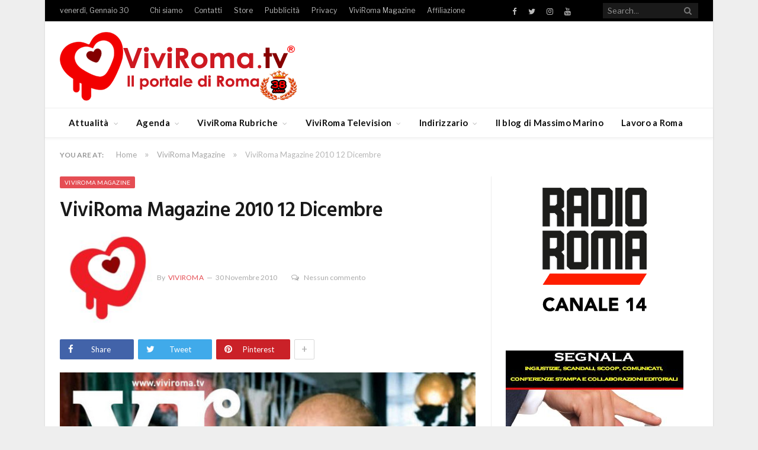

--- FILE ---
content_type: text/html; charset=UTF-8
request_url: https://www.viviroma.tv/viviroma-magazine/viviroma-magazine-2010-12-dicembre/
body_size: 22995
content:

<!DOCTYPE html>

<!--[if IE 8]> <html class="ie ie8" lang="it-IT"> <![endif]-->
<!--[if IE 9]> <html class="ie ie9" lang="it-IT"> <![endif]-->
<!--[if gt IE 9]><!--> <html lang="it-IT"> <!--<![endif]-->

<head>


<meta charset="UTF-8" />
<title>ViviRoma Magazine 2010 12 Dicembre - VIVIROMA</title>

 
<meta name="viewport" content="width=device-width, initial-scale=1" />
<meta http-equiv="X-UA-Compatible" content="IE=edge" />
<link rel="pingback" href="https://www.viviroma.tv/xmlrpc.php" />
	
<link rel="shortcut icon" href="https://www.viviroma.tv/wp-content/uploads/2024/03/cuoricino-32x32-2.jpg" />	

<link rel="apple-touch-icon-precomposed" href="https://www.viviroma.tv/wp-content/uploads/2024/03/favicon152x152.jpg" />
	
			<script type="text/javascript" class="_iub_cs_skip">
				var _iub = _iub || {};
				_iub.csConfiguration = _iub.csConfiguration || {};
				_iub.csConfiguration.siteId = "1028559";
				_iub.csConfiguration.cookiePolicyId = "53195879";
							</script>
			<script class="_iub_cs_skip" src="https://cs.iubenda.com/autoblocking/1028559.js" fetchpriority="low"></script>
			<meta name='robots' content='index, follow, max-image-preview:large, max-snippet:-1, max-video-preview:-1' />
<!-- Google tag (gtag.js) consent mode dataLayer added by Site Kit -->
<script type="text/javascript" id="google_gtagjs-js-consent-mode-data-layer">
/* <![CDATA[ */
window.dataLayer = window.dataLayer || [];function gtag(){dataLayer.push(arguments);}
gtag('consent', 'default', {"ad_personalization":"denied","ad_storage":"denied","ad_user_data":"denied","analytics_storage":"denied","functionality_storage":"denied","security_storage":"denied","personalization_storage":"denied","region":["AT","BE","BG","CH","CY","CZ","DE","DK","EE","ES","FI","FR","GB","GR","HR","HU","IE","IS","IT","LI","LT","LU","LV","MT","NL","NO","PL","PT","RO","SE","SI","SK"],"wait_for_update":500});
window._googlesitekitConsentCategoryMap = {"statistics":["analytics_storage"],"marketing":["ad_storage","ad_user_data","ad_personalization"],"functional":["functionality_storage","security_storage"],"preferences":["personalization_storage"]};
window._googlesitekitConsents = {"ad_personalization":"denied","ad_storage":"denied","ad_user_data":"denied","analytics_storage":"denied","functionality_storage":"denied","security_storage":"denied","personalization_storage":"denied","region":["AT","BE","BG","CH","CY","CZ","DE","DK","EE","ES","FI","FR","GB","GR","HR","HU","IE","IS","IT","LI","LT","LU","LV","MT","NL","NO","PL","PT","RO","SE","SI","SK"],"wait_for_update":500};
/* ]]> */
</script>
<!-- End Google tag (gtag.js) consent mode dataLayer added by Site Kit -->

	<!-- This site is optimized with the Yoast SEO plugin v26.8 - https://yoast.com/product/yoast-seo-wordpress/ -->
	<link rel="canonical" href="https://www.viviroma.tv/viviroma-magazine/viviroma-magazine-2010-12-dicembre/" />
	<meta property="og:locale" content="it_IT" />
	<meta property="og:type" content="article" />
	<meta property="og:title" content="ViviRoma Magazine 2010 12 Dicembre - VIVIROMA" />
	<meta property="og:description" content="Dicembre 2010 Scrivi a: redazione@viviroma.tv" />
	<meta property="og:url" content="https://www.viviroma.tv/viviroma-magazine/viviroma-magazine-2010-12-dicembre/" />
	<meta property="og:site_name" content="VIVIROMA" />
	<meta property="article:publisher" content="https://www.facebook.com/viviroma.tv" />
	<meta property="article:author" content="https://www.facebook.com/viviroma.tv" />
	<meta property="article:published_time" content="2010-11-30T02:24:47+00:00" />
	<meta property="article:modified_time" content="2019-11-17T01:51:04+00:00" />
	<meta property="og:image" content="https://www.viviroma.tv/wp-content/uploads/2019/11/2010-12-e1573955444776.jpg" />
	<meta property="og:image:width" content="676" />
	<meta property="og:image:height" content="491" />
	<meta property="og:image:type" content="image/jpeg" />
	<meta name="author" content="ViviRoma" />
	<meta name="twitter:card" content="summary_large_image" />
	<meta name="twitter:creator" content="@https://twitter.com/viviromatv" />
	<meta name="twitter:site" content="@viviromatv" />
	<meta name="twitter:label1" content="Scritto da" />
	<meta name="twitter:data1" content="ViviRoma" />
	<script type="application/ld+json" class="yoast-schema-graph">{"@context":"https://schema.org","@graph":[{"@type":"Article","@id":"https://www.viviroma.tv/viviroma-magazine/viviroma-magazine-2010-12-dicembre/#article","isPartOf":{"@id":"https://www.viviroma.tv/viviroma-magazine/viviroma-magazine-2010-12-dicembre/"},"author":{"name":"ViviRoma","@id":"https://www.viviroma.tv/#/schema/person/c2dc960afbe6c3e167ce805d6f30d303"},"headline":"ViviRoma Magazine 2010 12 Dicembre","datePublished":"2010-11-30T02:24:47+00:00","dateModified":"2019-11-17T01:51:04+00:00","mainEntityOfPage":{"@id":"https://www.viviroma.tv/viviroma-magazine/viviroma-magazine-2010-12-dicembre/"},"wordCount":4,"commentCount":0,"publisher":{"@id":"https://www.viviroma.tv/#organization"},"image":{"@id":"https://www.viviroma.tv/viviroma-magazine/viviroma-magazine-2010-12-dicembre/#primaryimage"},"thumbnailUrl":"https://www.viviroma.tv/wp-content/uploads/2019/11/2010-12-e1573955444776.jpg","articleSection":["ViviRoma Magazine"],"inLanguage":"it-IT","potentialAction":[{"@type":"CommentAction","name":"Comment","target":["https://www.viviroma.tv/viviroma-magazine/viviroma-magazine-2010-12-dicembre/#respond"]}]},{"@type":"WebPage","@id":"https://www.viviroma.tv/viviroma-magazine/viviroma-magazine-2010-12-dicembre/","url":"https://www.viviroma.tv/viviroma-magazine/viviroma-magazine-2010-12-dicembre/","name":"ViviRoma Magazine 2010 12 Dicembre - VIVIROMA","isPartOf":{"@id":"https://www.viviroma.tv/#website"},"primaryImageOfPage":{"@id":"https://www.viviroma.tv/viviroma-magazine/viviroma-magazine-2010-12-dicembre/#primaryimage"},"image":{"@id":"https://www.viviroma.tv/viviroma-magazine/viviroma-magazine-2010-12-dicembre/#primaryimage"},"thumbnailUrl":"https://www.viviroma.tv/wp-content/uploads/2019/11/2010-12-e1573955444776.jpg","datePublished":"2010-11-30T02:24:47+00:00","dateModified":"2019-11-17T01:51:04+00:00","breadcrumb":{"@id":"https://www.viviroma.tv/viviroma-magazine/viviroma-magazine-2010-12-dicembre/#breadcrumb"},"inLanguage":"it-IT","potentialAction":[{"@type":"ReadAction","target":["https://www.viviroma.tv/viviroma-magazine/viviroma-magazine-2010-12-dicembre/"]}]},{"@type":"ImageObject","inLanguage":"it-IT","@id":"https://www.viviroma.tv/viviroma-magazine/viviroma-magazine-2010-12-dicembre/#primaryimage","url":"https://www.viviroma.tv/wp-content/uploads/2019/11/2010-12-e1573955444776.jpg","contentUrl":"https://www.viviroma.tv/wp-content/uploads/2019/11/2010-12-e1573955444776.jpg","width":676,"height":491,"caption":"2010 12"},{"@type":"BreadcrumbList","@id":"https://www.viviroma.tv/viviroma-magazine/viviroma-magazine-2010-12-dicembre/#breadcrumb","itemListElement":[{"@type":"ListItem","position":1,"name":"Home","item":"https://www.viviroma.tv/"},{"@type":"ListItem","position":2,"name":"ViviRoma Magazine 2010 12 Dicembre"}]},{"@type":"WebSite","@id":"https://www.viviroma.tv/#website","url":"https://www.viviroma.tv/","name":"VIVIROMA","description":"Il portale di Roma","publisher":{"@id":"https://www.viviroma.tv/#organization"},"potentialAction":[{"@type":"SearchAction","target":{"@type":"EntryPoint","urlTemplate":"https://www.viviroma.tv/?s={search_term_string}"},"query-input":{"@type":"PropertyValueSpecification","valueRequired":true,"valueName":"search_term_string"}}],"inLanguage":"it-IT"},{"@type":"Organization","@id":"https://www.viviroma.tv/#organization","name":"VIVIROMA","url":"https://www.viviroma.tv/","logo":{"@type":"ImageObject","inLanguage":"it-IT","@id":"https://www.viviroma.tv/#/schema/logo/image/","url":"https://www.viviroma.tv/wp-content/uploads/2018/01/LOGO_Viviroma.tv_621x180.png","contentUrl":"https://www.viviroma.tv/wp-content/uploads/2018/01/LOGO_Viviroma.tv_621x180.png","width":621,"height":180,"caption":"VIVIROMA"},"image":{"@id":"https://www.viviroma.tv/#/schema/logo/image/"},"sameAs":["https://www.facebook.com/viviroma.tv","https://x.com/viviromatv","https://www.instagram.com/massimomarinoofficial","https://www.youtube.com/channel/UCk96ES3ZP57ELjYxwhT_i2w","https://www.instagram.com/viviromatv/","https://www.facebook.com/massimomarino.officialpage","https://www.tiktok.com/@massimomarinoofficial"]},{"@type":"Person","@id":"https://www.viviroma.tv/#/schema/person/c2dc960afbe6c3e167ce805d6f30d303","name":"ViviRoma","image":{"@type":"ImageObject","inLanguage":"it-IT","@id":"https://www.viviroma.tv/#/schema/person/image/","url":"https://www.viviroma.tv/wp-content/uploads/2024/07/cuoricino-150x150.jpg","contentUrl":"https://www.viviroma.tv/wp-content/uploads/2024/07/cuoricino-150x150.jpg","caption":"ViviRoma"},"description":"Il Gruppo ViviRoma fondato da Massimo Marino nel 1988, nasce come giornale murale per ampliarsi nel tempo in un magazine, TV e WEB.","sameAs":["https://www.viviroma.tv","https://www.facebook.com/viviroma.tv","https://x.com/https://twitter.com/viviromatv"],"url":"https://www.viviroma.tv/author/miria-maiorani/"}]}</script>
	<!-- / Yoast SEO plugin. -->


<link rel='dns-prefetch' href='//cdn.iubenda.com' />
<link rel='dns-prefetch' href='//static.addtoany.com' />
<link rel='dns-prefetch' href='//www.googletagmanager.com' />
<link rel='dns-prefetch' href='//fonts.googleapis.com' />
<link rel="alternate" type="application/rss+xml" title="VIVIROMA &raquo; Feed" href="https://www.viviroma.tv/feed/" />
<link rel="alternate" type="application/rss+xml" title="VIVIROMA &raquo; Feed dei commenti" href="https://www.viviroma.tv/comments/feed/" />
<link rel="alternate" type="application/rss+xml" title="VIVIROMA &raquo; ViviRoma Magazine 2010 12 Dicembre Feed dei commenti" href="https://www.viviroma.tv/viviroma-magazine/viviroma-magazine-2010-12-dicembre/feed/" />
<link rel="alternate" title="oEmbed (JSON)" type="application/json+oembed" href="https://www.viviroma.tv/wp-json/oembed/1.0/embed?url=https%3A%2F%2Fwww.viviroma.tv%2Fviviroma-magazine%2Fviviroma-magazine-2010-12-dicembre%2F" />
<link rel="alternate" title="oEmbed (XML)" type="text/xml+oembed" href="https://www.viviroma.tv/wp-json/oembed/1.0/embed?url=https%3A%2F%2Fwww.viviroma.tv%2Fviviroma-magazine%2Fviviroma-magazine-2010-12-dicembre%2F&#038;format=xml" />
<style id='wp-img-auto-sizes-contain-inline-css' type='text/css'>
img:is([sizes=auto i],[sizes^="auto," i]){contain-intrinsic-size:3000px 1500px}
/*# sourceURL=wp-img-auto-sizes-contain-inline-css */
</style>
<style id='wp-emoji-styles-inline-css' type='text/css'>

	img.wp-smiley, img.emoji {
		display: inline !important;
		border: none !important;
		box-shadow: none !important;
		height: 1em !important;
		width: 1em !important;
		margin: 0 0.07em !important;
		vertical-align: -0.1em !important;
		background: none !important;
		padding: 0 !important;
	}
/*# sourceURL=wp-emoji-styles-inline-css */
</style>
<style id='wp-block-library-inline-css' type='text/css'>
:root{--wp-block-synced-color:#7a00df;--wp-block-synced-color--rgb:122,0,223;--wp-bound-block-color:var(--wp-block-synced-color);--wp-editor-canvas-background:#ddd;--wp-admin-theme-color:#007cba;--wp-admin-theme-color--rgb:0,124,186;--wp-admin-theme-color-darker-10:#006ba1;--wp-admin-theme-color-darker-10--rgb:0,107,160.5;--wp-admin-theme-color-darker-20:#005a87;--wp-admin-theme-color-darker-20--rgb:0,90,135;--wp-admin-border-width-focus:2px}@media (min-resolution:192dpi){:root{--wp-admin-border-width-focus:1.5px}}.wp-element-button{cursor:pointer}:root .has-very-light-gray-background-color{background-color:#eee}:root .has-very-dark-gray-background-color{background-color:#313131}:root .has-very-light-gray-color{color:#eee}:root .has-very-dark-gray-color{color:#313131}:root .has-vivid-green-cyan-to-vivid-cyan-blue-gradient-background{background:linear-gradient(135deg,#00d084,#0693e3)}:root .has-purple-crush-gradient-background{background:linear-gradient(135deg,#34e2e4,#4721fb 50%,#ab1dfe)}:root .has-hazy-dawn-gradient-background{background:linear-gradient(135deg,#faaca8,#dad0ec)}:root .has-subdued-olive-gradient-background{background:linear-gradient(135deg,#fafae1,#67a671)}:root .has-atomic-cream-gradient-background{background:linear-gradient(135deg,#fdd79a,#004a59)}:root .has-nightshade-gradient-background{background:linear-gradient(135deg,#330968,#31cdcf)}:root .has-midnight-gradient-background{background:linear-gradient(135deg,#020381,#2874fc)}:root{--wp--preset--font-size--normal:16px;--wp--preset--font-size--huge:42px}.has-regular-font-size{font-size:1em}.has-larger-font-size{font-size:2.625em}.has-normal-font-size{font-size:var(--wp--preset--font-size--normal)}.has-huge-font-size{font-size:var(--wp--preset--font-size--huge)}.has-text-align-center{text-align:center}.has-text-align-left{text-align:left}.has-text-align-right{text-align:right}.has-fit-text{white-space:nowrap!important}#end-resizable-editor-section{display:none}.aligncenter{clear:both}.items-justified-left{justify-content:flex-start}.items-justified-center{justify-content:center}.items-justified-right{justify-content:flex-end}.items-justified-space-between{justify-content:space-between}.screen-reader-text{border:0;clip-path:inset(50%);height:1px;margin:-1px;overflow:hidden;padding:0;position:absolute;width:1px;word-wrap:normal!important}.screen-reader-text:focus{background-color:#ddd;clip-path:none;color:#444;display:block;font-size:1em;height:auto;left:5px;line-height:normal;padding:15px 23px 14px;text-decoration:none;top:5px;width:auto;z-index:100000}html :where(.has-border-color){border-style:solid}html :where([style*=border-top-color]){border-top-style:solid}html :where([style*=border-right-color]){border-right-style:solid}html :where([style*=border-bottom-color]){border-bottom-style:solid}html :where([style*=border-left-color]){border-left-style:solid}html :where([style*=border-width]){border-style:solid}html :where([style*=border-top-width]){border-top-style:solid}html :where([style*=border-right-width]){border-right-style:solid}html :where([style*=border-bottom-width]){border-bottom-style:solid}html :where([style*=border-left-width]){border-left-style:solid}html :where(img[class*=wp-image-]){height:auto;max-width:100%}:where(figure){margin:0 0 1em}html :where(.is-position-sticky){--wp-admin--admin-bar--position-offset:var(--wp-admin--admin-bar--height,0px)}@media screen and (max-width:600px){html :where(.is-position-sticky){--wp-admin--admin-bar--position-offset:0px}}

/*# sourceURL=wp-block-library-inline-css */
</style><style id='wp-block-image-inline-css' type='text/css'>
.wp-block-image>a,.wp-block-image>figure>a{display:inline-block}.wp-block-image img{box-sizing:border-box;height:auto;max-width:100%;vertical-align:bottom}@media not (prefers-reduced-motion){.wp-block-image img.hide{visibility:hidden}.wp-block-image img.show{animation:show-content-image .4s}}.wp-block-image[style*=border-radius] img,.wp-block-image[style*=border-radius]>a{border-radius:inherit}.wp-block-image.has-custom-border img{box-sizing:border-box}.wp-block-image.aligncenter{text-align:center}.wp-block-image.alignfull>a,.wp-block-image.alignwide>a{width:100%}.wp-block-image.alignfull img,.wp-block-image.alignwide img{height:auto;width:100%}.wp-block-image .aligncenter,.wp-block-image .alignleft,.wp-block-image .alignright,.wp-block-image.aligncenter,.wp-block-image.alignleft,.wp-block-image.alignright{display:table}.wp-block-image .aligncenter>figcaption,.wp-block-image .alignleft>figcaption,.wp-block-image .alignright>figcaption,.wp-block-image.aligncenter>figcaption,.wp-block-image.alignleft>figcaption,.wp-block-image.alignright>figcaption{caption-side:bottom;display:table-caption}.wp-block-image .alignleft{float:left;margin:.5em 1em .5em 0}.wp-block-image .alignright{float:right;margin:.5em 0 .5em 1em}.wp-block-image .aligncenter{margin-left:auto;margin-right:auto}.wp-block-image :where(figcaption){margin-bottom:1em;margin-top:.5em}.wp-block-image.is-style-circle-mask img{border-radius:9999px}@supports ((-webkit-mask-image:none) or (mask-image:none)) or (-webkit-mask-image:none){.wp-block-image.is-style-circle-mask img{border-radius:0;-webkit-mask-image:url('data:image/svg+xml;utf8,<svg viewBox="0 0 100 100" xmlns="http://www.w3.org/2000/svg"><circle cx="50" cy="50" r="50"/></svg>');mask-image:url('data:image/svg+xml;utf8,<svg viewBox="0 0 100 100" xmlns="http://www.w3.org/2000/svg"><circle cx="50" cy="50" r="50"/></svg>');mask-mode:alpha;-webkit-mask-position:center;mask-position:center;-webkit-mask-repeat:no-repeat;mask-repeat:no-repeat;-webkit-mask-size:contain;mask-size:contain}}:root :where(.wp-block-image.is-style-rounded img,.wp-block-image .is-style-rounded img){border-radius:9999px}.wp-block-image figure{margin:0}.wp-lightbox-container{display:flex;flex-direction:column;position:relative}.wp-lightbox-container img{cursor:zoom-in}.wp-lightbox-container img:hover+button{opacity:1}.wp-lightbox-container button{align-items:center;backdrop-filter:blur(16px) saturate(180%);background-color:#5a5a5a40;border:none;border-radius:4px;cursor:zoom-in;display:flex;height:20px;justify-content:center;opacity:0;padding:0;position:absolute;right:16px;text-align:center;top:16px;width:20px;z-index:100}@media not (prefers-reduced-motion){.wp-lightbox-container button{transition:opacity .2s ease}}.wp-lightbox-container button:focus-visible{outline:3px auto #5a5a5a40;outline:3px auto -webkit-focus-ring-color;outline-offset:3px}.wp-lightbox-container button:hover{cursor:pointer;opacity:1}.wp-lightbox-container button:focus{opacity:1}.wp-lightbox-container button:focus,.wp-lightbox-container button:hover,.wp-lightbox-container button:not(:hover):not(:active):not(.has-background){background-color:#5a5a5a40;border:none}.wp-lightbox-overlay{box-sizing:border-box;cursor:zoom-out;height:100vh;left:0;overflow:hidden;position:fixed;top:0;visibility:hidden;width:100%;z-index:100000}.wp-lightbox-overlay .close-button{align-items:center;cursor:pointer;display:flex;justify-content:center;min-height:40px;min-width:40px;padding:0;position:absolute;right:calc(env(safe-area-inset-right) + 16px);top:calc(env(safe-area-inset-top) + 16px);z-index:5000000}.wp-lightbox-overlay .close-button:focus,.wp-lightbox-overlay .close-button:hover,.wp-lightbox-overlay .close-button:not(:hover):not(:active):not(.has-background){background:none;border:none}.wp-lightbox-overlay .lightbox-image-container{height:var(--wp--lightbox-container-height);left:50%;overflow:hidden;position:absolute;top:50%;transform:translate(-50%,-50%);transform-origin:top left;width:var(--wp--lightbox-container-width);z-index:9999999999}.wp-lightbox-overlay .wp-block-image{align-items:center;box-sizing:border-box;display:flex;height:100%;justify-content:center;margin:0;position:relative;transform-origin:0 0;width:100%;z-index:3000000}.wp-lightbox-overlay .wp-block-image img{height:var(--wp--lightbox-image-height);min-height:var(--wp--lightbox-image-height);min-width:var(--wp--lightbox-image-width);width:var(--wp--lightbox-image-width)}.wp-lightbox-overlay .wp-block-image figcaption{display:none}.wp-lightbox-overlay button{background:none;border:none}.wp-lightbox-overlay .scrim{background-color:#fff;height:100%;opacity:.9;position:absolute;width:100%;z-index:2000000}.wp-lightbox-overlay.active{visibility:visible}@media not (prefers-reduced-motion){.wp-lightbox-overlay.active{animation:turn-on-visibility .25s both}.wp-lightbox-overlay.active img{animation:turn-on-visibility .35s both}.wp-lightbox-overlay.show-closing-animation:not(.active){animation:turn-off-visibility .35s both}.wp-lightbox-overlay.show-closing-animation:not(.active) img{animation:turn-off-visibility .25s both}.wp-lightbox-overlay.zoom.active{animation:none;opacity:1;visibility:visible}.wp-lightbox-overlay.zoom.active .lightbox-image-container{animation:lightbox-zoom-in .4s}.wp-lightbox-overlay.zoom.active .lightbox-image-container img{animation:none}.wp-lightbox-overlay.zoom.active .scrim{animation:turn-on-visibility .4s forwards}.wp-lightbox-overlay.zoom.show-closing-animation:not(.active){animation:none}.wp-lightbox-overlay.zoom.show-closing-animation:not(.active) .lightbox-image-container{animation:lightbox-zoom-out .4s}.wp-lightbox-overlay.zoom.show-closing-animation:not(.active) .lightbox-image-container img{animation:none}.wp-lightbox-overlay.zoom.show-closing-animation:not(.active) .scrim{animation:turn-off-visibility .4s forwards}}@keyframes show-content-image{0%{visibility:hidden}99%{visibility:hidden}to{visibility:visible}}@keyframes turn-on-visibility{0%{opacity:0}to{opacity:1}}@keyframes turn-off-visibility{0%{opacity:1;visibility:visible}99%{opacity:0;visibility:visible}to{opacity:0;visibility:hidden}}@keyframes lightbox-zoom-in{0%{transform:translate(calc((-100vw + var(--wp--lightbox-scrollbar-width))/2 + var(--wp--lightbox-initial-left-position)),calc(-50vh + var(--wp--lightbox-initial-top-position))) scale(var(--wp--lightbox-scale))}to{transform:translate(-50%,-50%) scale(1)}}@keyframes lightbox-zoom-out{0%{transform:translate(-50%,-50%) scale(1);visibility:visible}99%{visibility:visible}to{transform:translate(calc((-100vw + var(--wp--lightbox-scrollbar-width))/2 + var(--wp--lightbox-initial-left-position)),calc(-50vh + var(--wp--lightbox-initial-top-position))) scale(var(--wp--lightbox-scale));visibility:hidden}}
/*# sourceURL=https://www.viviroma.tv/wp-includes/blocks/image/style.min.css */
</style>
<style id='global-styles-inline-css' type='text/css'>
:root{--wp--preset--aspect-ratio--square: 1;--wp--preset--aspect-ratio--4-3: 4/3;--wp--preset--aspect-ratio--3-4: 3/4;--wp--preset--aspect-ratio--3-2: 3/2;--wp--preset--aspect-ratio--2-3: 2/3;--wp--preset--aspect-ratio--16-9: 16/9;--wp--preset--aspect-ratio--9-16: 9/16;--wp--preset--color--black: #000000;--wp--preset--color--cyan-bluish-gray: #abb8c3;--wp--preset--color--white: #ffffff;--wp--preset--color--pale-pink: #f78da7;--wp--preset--color--vivid-red: #cf2e2e;--wp--preset--color--luminous-vivid-orange: #ff6900;--wp--preset--color--luminous-vivid-amber: #fcb900;--wp--preset--color--light-green-cyan: #7bdcb5;--wp--preset--color--vivid-green-cyan: #00d084;--wp--preset--color--pale-cyan-blue: #8ed1fc;--wp--preset--color--vivid-cyan-blue: #0693e3;--wp--preset--color--vivid-purple: #9b51e0;--wp--preset--gradient--vivid-cyan-blue-to-vivid-purple: linear-gradient(135deg,rgb(6,147,227) 0%,rgb(155,81,224) 100%);--wp--preset--gradient--light-green-cyan-to-vivid-green-cyan: linear-gradient(135deg,rgb(122,220,180) 0%,rgb(0,208,130) 100%);--wp--preset--gradient--luminous-vivid-amber-to-luminous-vivid-orange: linear-gradient(135deg,rgb(252,185,0) 0%,rgb(255,105,0) 100%);--wp--preset--gradient--luminous-vivid-orange-to-vivid-red: linear-gradient(135deg,rgb(255,105,0) 0%,rgb(207,46,46) 100%);--wp--preset--gradient--very-light-gray-to-cyan-bluish-gray: linear-gradient(135deg,rgb(238,238,238) 0%,rgb(169,184,195) 100%);--wp--preset--gradient--cool-to-warm-spectrum: linear-gradient(135deg,rgb(74,234,220) 0%,rgb(151,120,209) 20%,rgb(207,42,186) 40%,rgb(238,44,130) 60%,rgb(251,105,98) 80%,rgb(254,248,76) 100%);--wp--preset--gradient--blush-light-purple: linear-gradient(135deg,rgb(255,206,236) 0%,rgb(152,150,240) 100%);--wp--preset--gradient--blush-bordeaux: linear-gradient(135deg,rgb(254,205,165) 0%,rgb(254,45,45) 50%,rgb(107,0,62) 100%);--wp--preset--gradient--luminous-dusk: linear-gradient(135deg,rgb(255,203,112) 0%,rgb(199,81,192) 50%,rgb(65,88,208) 100%);--wp--preset--gradient--pale-ocean: linear-gradient(135deg,rgb(255,245,203) 0%,rgb(182,227,212) 50%,rgb(51,167,181) 100%);--wp--preset--gradient--electric-grass: linear-gradient(135deg,rgb(202,248,128) 0%,rgb(113,206,126) 100%);--wp--preset--gradient--midnight: linear-gradient(135deg,rgb(2,3,129) 0%,rgb(40,116,252) 100%);--wp--preset--font-size--small: 13px;--wp--preset--font-size--medium: 20px;--wp--preset--font-size--large: 36px;--wp--preset--font-size--x-large: 42px;--wp--preset--spacing--20: 0.44rem;--wp--preset--spacing--30: 0.67rem;--wp--preset--spacing--40: 1rem;--wp--preset--spacing--50: 1.5rem;--wp--preset--spacing--60: 2.25rem;--wp--preset--spacing--70: 3.38rem;--wp--preset--spacing--80: 5.06rem;--wp--preset--shadow--natural: 6px 6px 9px rgba(0, 0, 0, 0.2);--wp--preset--shadow--deep: 12px 12px 50px rgba(0, 0, 0, 0.4);--wp--preset--shadow--sharp: 6px 6px 0px rgba(0, 0, 0, 0.2);--wp--preset--shadow--outlined: 6px 6px 0px -3px rgb(255, 255, 255), 6px 6px rgb(0, 0, 0);--wp--preset--shadow--crisp: 6px 6px 0px rgb(0, 0, 0);}:where(.is-layout-flex){gap: 0.5em;}:where(.is-layout-grid){gap: 0.5em;}body .is-layout-flex{display: flex;}.is-layout-flex{flex-wrap: wrap;align-items: center;}.is-layout-flex > :is(*, div){margin: 0;}body .is-layout-grid{display: grid;}.is-layout-grid > :is(*, div){margin: 0;}:where(.wp-block-columns.is-layout-flex){gap: 2em;}:where(.wp-block-columns.is-layout-grid){gap: 2em;}:where(.wp-block-post-template.is-layout-flex){gap: 1.25em;}:where(.wp-block-post-template.is-layout-grid){gap: 1.25em;}.has-black-color{color: var(--wp--preset--color--black) !important;}.has-cyan-bluish-gray-color{color: var(--wp--preset--color--cyan-bluish-gray) !important;}.has-white-color{color: var(--wp--preset--color--white) !important;}.has-pale-pink-color{color: var(--wp--preset--color--pale-pink) !important;}.has-vivid-red-color{color: var(--wp--preset--color--vivid-red) !important;}.has-luminous-vivid-orange-color{color: var(--wp--preset--color--luminous-vivid-orange) !important;}.has-luminous-vivid-amber-color{color: var(--wp--preset--color--luminous-vivid-amber) !important;}.has-light-green-cyan-color{color: var(--wp--preset--color--light-green-cyan) !important;}.has-vivid-green-cyan-color{color: var(--wp--preset--color--vivid-green-cyan) !important;}.has-pale-cyan-blue-color{color: var(--wp--preset--color--pale-cyan-blue) !important;}.has-vivid-cyan-blue-color{color: var(--wp--preset--color--vivid-cyan-blue) !important;}.has-vivid-purple-color{color: var(--wp--preset--color--vivid-purple) !important;}.has-black-background-color{background-color: var(--wp--preset--color--black) !important;}.has-cyan-bluish-gray-background-color{background-color: var(--wp--preset--color--cyan-bluish-gray) !important;}.has-white-background-color{background-color: var(--wp--preset--color--white) !important;}.has-pale-pink-background-color{background-color: var(--wp--preset--color--pale-pink) !important;}.has-vivid-red-background-color{background-color: var(--wp--preset--color--vivid-red) !important;}.has-luminous-vivid-orange-background-color{background-color: var(--wp--preset--color--luminous-vivid-orange) !important;}.has-luminous-vivid-amber-background-color{background-color: var(--wp--preset--color--luminous-vivid-amber) !important;}.has-light-green-cyan-background-color{background-color: var(--wp--preset--color--light-green-cyan) !important;}.has-vivid-green-cyan-background-color{background-color: var(--wp--preset--color--vivid-green-cyan) !important;}.has-pale-cyan-blue-background-color{background-color: var(--wp--preset--color--pale-cyan-blue) !important;}.has-vivid-cyan-blue-background-color{background-color: var(--wp--preset--color--vivid-cyan-blue) !important;}.has-vivid-purple-background-color{background-color: var(--wp--preset--color--vivid-purple) !important;}.has-black-border-color{border-color: var(--wp--preset--color--black) !important;}.has-cyan-bluish-gray-border-color{border-color: var(--wp--preset--color--cyan-bluish-gray) !important;}.has-white-border-color{border-color: var(--wp--preset--color--white) !important;}.has-pale-pink-border-color{border-color: var(--wp--preset--color--pale-pink) !important;}.has-vivid-red-border-color{border-color: var(--wp--preset--color--vivid-red) !important;}.has-luminous-vivid-orange-border-color{border-color: var(--wp--preset--color--luminous-vivid-orange) !important;}.has-luminous-vivid-amber-border-color{border-color: var(--wp--preset--color--luminous-vivid-amber) !important;}.has-light-green-cyan-border-color{border-color: var(--wp--preset--color--light-green-cyan) !important;}.has-vivid-green-cyan-border-color{border-color: var(--wp--preset--color--vivid-green-cyan) !important;}.has-pale-cyan-blue-border-color{border-color: var(--wp--preset--color--pale-cyan-blue) !important;}.has-vivid-cyan-blue-border-color{border-color: var(--wp--preset--color--vivid-cyan-blue) !important;}.has-vivid-purple-border-color{border-color: var(--wp--preset--color--vivid-purple) !important;}.has-vivid-cyan-blue-to-vivid-purple-gradient-background{background: var(--wp--preset--gradient--vivid-cyan-blue-to-vivid-purple) !important;}.has-light-green-cyan-to-vivid-green-cyan-gradient-background{background: var(--wp--preset--gradient--light-green-cyan-to-vivid-green-cyan) !important;}.has-luminous-vivid-amber-to-luminous-vivid-orange-gradient-background{background: var(--wp--preset--gradient--luminous-vivid-amber-to-luminous-vivid-orange) !important;}.has-luminous-vivid-orange-to-vivid-red-gradient-background{background: var(--wp--preset--gradient--luminous-vivid-orange-to-vivid-red) !important;}.has-very-light-gray-to-cyan-bluish-gray-gradient-background{background: var(--wp--preset--gradient--very-light-gray-to-cyan-bluish-gray) !important;}.has-cool-to-warm-spectrum-gradient-background{background: var(--wp--preset--gradient--cool-to-warm-spectrum) !important;}.has-blush-light-purple-gradient-background{background: var(--wp--preset--gradient--blush-light-purple) !important;}.has-blush-bordeaux-gradient-background{background: var(--wp--preset--gradient--blush-bordeaux) !important;}.has-luminous-dusk-gradient-background{background: var(--wp--preset--gradient--luminous-dusk) !important;}.has-pale-ocean-gradient-background{background: var(--wp--preset--gradient--pale-ocean) !important;}.has-electric-grass-gradient-background{background: var(--wp--preset--gradient--electric-grass) !important;}.has-midnight-gradient-background{background: var(--wp--preset--gradient--midnight) !important;}.has-small-font-size{font-size: var(--wp--preset--font-size--small) !important;}.has-medium-font-size{font-size: var(--wp--preset--font-size--medium) !important;}.has-large-font-size{font-size: var(--wp--preset--font-size--large) !important;}.has-x-large-font-size{font-size: var(--wp--preset--font-size--x-large) !important;}
/*# sourceURL=global-styles-inline-css */
</style>

<style id='classic-theme-styles-inline-css' type='text/css'>
/*! This file is auto-generated */
.wp-block-button__link{color:#fff;background-color:#32373c;border-radius:9999px;box-shadow:none;text-decoration:none;padding:calc(.667em + 2px) calc(1.333em + 2px);font-size:1.125em}.wp-block-file__button{background:#32373c;color:#fff;text-decoration:none}
/*# sourceURL=/wp-includes/css/classic-themes.min.css */
</style>
<link rel='stylesheet' id='contact-form-7-css' href='https://www.viviroma.tv/wp-content/plugins/contact-form-7/includes/css/styles.css?ver=6.1.4' type='text/css' media='all' />
<link rel='stylesheet' id='wpedon-css' href='https://www.viviroma.tv/wp-content/plugins/easy-paypal-donation/assets/css/wpedon.css?ver=1.5.4' type='text/css' media='all' />
<link rel='stylesheet' id='ppress-frontend-css' href='https://www.viviroma.tv/wp-content/plugins/wp-user-avatar/assets/css/frontend.min.css?ver=4.16.9' type='text/css' media='all' />
<link rel='stylesheet' id='ppress-flatpickr-css' href='https://www.viviroma.tv/wp-content/plugins/wp-user-avatar/assets/flatpickr/flatpickr.min.css?ver=4.16.9' type='text/css' media='all' />
<link rel='stylesheet' id='ppress-select2-css' href='https://www.viviroma.tv/wp-content/plugins/wp-user-avatar/assets/select2/select2.min.css?ver=6.9' type='text/css' media='all' />
<link rel='stylesheet' id='smartmag-fonts-css' href='https://fonts.googleapis.com/css?family=Libre+Franklin%3A400%2C400i%2C500%2C600%7CLato%3A400%2C700%2C900%7CHind%3A400%2C500%2C600%7CMerriweather%3A300italic&#038;subset' type='text/css' media='all' />
<link rel='stylesheet' id='smartmag-core-css' href='https://www.viviroma.tv/wp-content/themes/viviroma-child-theme/style.css?ver=3.4.0' type='text/css' media='all' />
<link rel='stylesheet' id='smartmag-responsive-css' href='https://www.viviroma.tv/wp-content/themes/smart-mag/css/responsive.css?ver=3.4.0' type='text/css' media='all' />
<link rel='stylesheet' id='pretty-photo-css' href='https://www.viviroma.tv/wp-content/themes/smart-mag/css/prettyPhoto.css?ver=3.4.0' type='text/css' media='all' />
<link rel='stylesheet' id='smartmag-font-awesome-css' href='https://www.viviroma.tv/wp-content/themes/smart-mag/css/fontawesome/css/font-awesome.min.css?ver=3.4.0' type='text/css' media='all' />
<link rel='stylesheet' id='addtoany-css' href='https://www.viviroma.tv/wp-content/plugins/add-to-any/addtoany.min.css?ver=1.16' type='text/css' media='all' />
<link rel='stylesheet' id='smartmag-skin-css' href='https://www.viviroma.tv/wp-content/themes/smart-mag/css/skin-trendy.css?ver=6.9' type='text/css' media='all' />
<style id='smartmag-skin-inline-css' type='text/css'>
.post-content > p:first-child { font-size: inherit; color: inherit;; }


.cat-7, 
.cat-title.cat-7,
.block-head.cat-text-7 .heading { 
	background: #33bda0;
}

.block-head.cat-text-7 {
	border-color: #33bda0;
}
				
.cat-text-7, .section-head.cat-text-7 { color: #33bda0; }
				 

.navigation .menu > .menu-cat-7:hover > a, .navigation .menu > .menu-cat-7.current-menu-item > a, .navigation .menu > .menu-cat-7.current-menu-parent > a {
	border-bottom-color: #33bda0;
}



.cat-5, 
.cat-title.cat-5,
.block-head.cat-text-5 .heading { 
	background: #0a0a0a;
}

.block-head.cat-text-5 {
	border-color: #0a0a0a;
}
				
.cat-text-5, .section-head.cat-text-5 { color: #0a0a0a; }
				 

.navigation .menu > .menu-cat-5:hover > a, .navigation .menu > .menu-cat-5.current-menu-item > a, .navigation .menu > .menu-cat-5.current-menu-parent > a {
	border-bottom-color: #0a0a0a;
}



.cat-2, 
.cat-title.cat-2,
.block-head.cat-text-2 .heading { 
	background: #ff6a5a;
}

.block-head.cat-text-2 {
	border-color: #ff6a5a;
}
				
.cat-text-2, .section-head.cat-text-2 { color: #ff6a5a; }
				 

.navigation .menu > .menu-cat-2:hover > a, .navigation .menu > .menu-cat-2.current-menu-item > a, .navigation .menu > .menu-cat-2.current-menu-parent > a {
	border-bottom-color: #ff6a5a;
}




/*# sourceURL=smartmag-skin-inline-css */
</style>
<link rel='stylesheet' id='parent-style-css' href='https://www.viviroma.tv/wp-content/themes/smart-mag/style.css?ver=6.9' type='text/css' media='all' />
<link rel='stylesheet' id='parent-responsive-style-css' href='https://www.viviroma.tv/wp-content/themes/smart-mag/css/responsive.css?ver=6.9' type='text/css' media='all' />
<link rel='stylesheet' id='parent-trendy-style-css' href='https://www.viviroma.tv/wp-content/themes/smart-mag/css/skin-trendy.css?ver=6.9' type='text/css' media='all' />
<link rel='stylesheet' id='viviroma-child-theme-style-css' href='https://www.viviroma.tv/wp-content/themes/viviroma-child-theme/style.css?ver=6.9' type='text/css' media='all' />
<style id='quads-styles-inline-css' type='text/css'>

    .quads-location ins.adsbygoogle {
        background: transparent !important;
    }.quads-location .quads_rotator_img{ opacity:1 !important;}
    .quads.quads_ad_container { display: grid; grid-template-columns: auto; grid-gap: 10px; padding: 10px; }
    .grid_image{animation: fadeIn 0.5s;-webkit-animation: fadeIn 0.5s;-moz-animation: fadeIn 0.5s;
        -o-animation: fadeIn 0.5s;-ms-animation: fadeIn 0.5s;}
    .quads-ad-label { font-size: 12px; text-align: center; color: #333;}
    .quads_click_impression { display: none;} .quads-location, .quads-ads-space{max-width:100%;} @media only screen and (max-width: 480px) { .quads-ads-space, .penci-builder-element .quads-ads-space{max-width:340px;}}
/*# sourceURL=quads-styles-inline-css */
</style>

<script  type="text/javascript" class=" _iub_cs_skip" type="text/javascript" id="iubenda-head-inline-scripts-0">
/* <![CDATA[ */
            var _iub = _iub || [];
            _iub.csConfiguration ={"floatingPreferencesButtonDisplay":"bottom-right","lang":"it","siteId":1028559,"cookiePolicyId":"53195879","whitelabel":false,"banner":{"closeButtonDisplay":false,"listPurposes":true,"explicitWithdrawal":true,"rejectButtonDisplay":true,"acceptButtonDisplay":true,"customizeButtonDisplay":true,"closeButtonRejects":true,"position":"float-top-right","style":"light","textColor":"#000000","backgroundColor":"#FFFFFF","customizeButtonCaptionColor":"#4D4D4D","customizeButtonColor":"#DADADA"},"perPurposeConsent":true,"enableUspr":true,"showBannerForUS":true,"googleAdditionalConsentMode":true,"invalidateConsentWithoutLog":true,"enableTcf":true,"tcfPurposes":{"1":true,"2":"consent_only","3":"consent_only","4":"consent_only","5":"consent_only","6":"consent_only","7":"consent_only","8":"consent_only","9":"consent_only","10":"consent_only"}}; 
//# sourceURL=iubenda-head-inline-scripts-0
/* ]]> */
</script>
<script  type="text/javascript" src="//cdn.iubenda.com/cs/tcf/stub-v2.js" class=" _iub_cs_skip" type="text/javascript" src="//cdn.iubenda.com/cs/tcf/stub-v2.js?ver=3.12.5" id="iubenda-head-scripts-0-js"></script>
<script  type="text/javascript" src="//cdn.iubenda.com/cs/tcf/safe-tcf-v2.js" class=" _iub_cs_skip" type="text/javascript" src="//cdn.iubenda.com/cs/tcf/safe-tcf-v2.js?ver=3.12.5" id="iubenda-head-scripts-1-js"></script>
<script  type="text/javascript" src="//cdn.iubenda.com/cs/gpp/stub.js" class=" _iub_cs_skip" type="text/javascript" src="//cdn.iubenda.com/cs/gpp/stub.js?ver=3.12.5" id="iubenda-head-scripts-2-js"></script>
<script  type="text/javascript" src="//cdn.iubenda.com/cs/iubenda_cs.js" charset="UTF-8" async="async" class=" _iub_cs_skip" type="text/javascript" src="//cdn.iubenda.com/cs/iubenda_cs.js?ver=3.12.5" id="iubenda-head-scripts-3-js"></script>
<script type="text/javascript" id="addtoany-core-js-before">
/* <![CDATA[ */
window.a2a_config=window.a2a_config||{};a2a_config.callbacks=[];a2a_config.overlays=[];a2a_config.templates={};a2a_localize = {
	Share: "Condividi",
	Save: "Salva",
	Subscribe: "Abbonati",
	Email: "Email",
	Bookmark: "Segnalibro",
	ShowAll: "espandi",
	ShowLess: "comprimi",
	FindServices: "Trova servizi",
	FindAnyServiceToAddTo: "Trova subito un servizio da aggiungere",
	PoweredBy: "Powered by",
	ShareViaEmail: "Condividi via email",
	SubscribeViaEmail: "Iscriviti via email",
	BookmarkInYourBrowser: "Aggiungi ai segnalibri",
	BookmarkInstructions: "Premi Ctrl+D o \u2318+D per mettere questa pagina nei preferiti",
	AddToYourFavorites: "Aggiungi ai favoriti",
	SendFromWebOrProgram: "Invia da qualsiasi indirizzo email o programma di posta elettronica",
	EmailProgram: "Programma di posta elettronica",
	More: "Di più&#8230;",
	ThanksForSharing: "Grazie per la condivisione!",
	ThanksForFollowing: "Grazie per il following!"
};


//# sourceURL=addtoany-core-js-before
/* ]]> */
</script>
<script type="text/javascript" defer src="https://static.addtoany.com/menu/page.js" id="addtoany-core-js"></script>
<script type="text/javascript" src="https://www.viviroma.tv/wp-includes/js/jquery/jquery.min.js?ver=3.7.1" id="jquery-core-js"></script>
<script type="text/javascript" src="https://www.viviroma.tv/wp-includes/js/jquery/jquery-migrate.min.js?ver=3.4.1" id="jquery-migrate-js"></script>
<script type="text/javascript" defer src="https://www.viviroma.tv/wp-content/plugins/add-to-any/addtoany.min.js?ver=1.1" id="addtoany-jquery-js"></script>
<script type="text/javascript" src="https://www.viviroma.tv/wp-content/plugins/wp-user-avatar/assets/flatpickr/flatpickr.min.js?ver=4.16.9" id="ppress-flatpickr-js"></script>
<script type="text/javascript" src="https://www.viviroma.tv/wp-content/plugins/wp-user-avatar/assets/select2/select2.min.js?ver=4.16.9" id="ppress-select2-js"></script>
<script type="text/javascript" src="https://www.viviroma.tv/wp-content/themes/smart-mag/js/jquery.prettyPhoto.js?ver=6.9" id="pretty-photo-smartmag-js"></script>

<!-- Snippet del tag Google (gtag.js) aggiunto da Site Kit -->
<!-- Snippet Google Analytics aggiunto da Site Kit -->
<script type="text/javascript" src="https://www.googletagmanager.com/gtag/js?id=G-W6V7E1P8XK" id="google_gtagjs-js" async></script>
<script type="text/javascript" id="google_gtagjs-js-after">
/* <![CDATA[ */
window.dataLayer = window.dataLayer || [];function gtag(){dataLayer.push(arguments);}
gtag("set","linker",{"domains":["www.viviroma.tv"]});
gtag("js", new Date());
gtag("set", "developer_id.dZTNiMT", true);
gtag("config", "G-W6V7E1P8XK");
//# sourceURL=google_gtagjs-js-after
/* ]]> */
</script>
<link rel="https://api.w.org/" href="https://www.viviroma.tv/wp-json/" /><link rel="alternate" title="JSON" type="application/json" href="https://www.viviroma.tv/wp-json/wp/v2/posts/31500" /><link rel="EditURI" type="application/rsd+xml" title="RSD" href="https://www.viviroma.tv/xmlrpc.php?rsd" />
<meta name="generator" content="WordPress 6.9" />
<link rel='shortlink' href='https://www.viviroma.tv/?p=31500' />
<meta name="generator" content="Site Kit by Google 1.171.0" /><!-- Generated by Jetpack Social -->
<meta property="og:title" content="ViviRoma Magazine 2010 12 Dicembre">
<meta property="og:url" content="https://www.viviroma.tv/viviroma-magazine/viviroma-magazine-2010-12-dicembre/">
<meta property="og:description" content="Dicembre 2010">
<meta property="og:image" content="https://www.viviroma.tv/wp-content/uploads/2019/11/2010-12-e1573955444776.jpg">
<meta property="og:image:width" content="676">
<meta property="og:image:height" content="491">
<meta name="twitter:image" content="https://www.viviroma.tv/wp-content/uploads/2019/11/2010-12-e1573955444776.jpg">
<meta name="twitter:card" content="summary_large_image">
<!-- / Jetpack Social -->
<script src="//pagead2.googlesyndication.com/pagead/js/adsbygoogle.js"></script><script>document.cookie = 'quads_browser_width='+screen.width;</script>
<!-- Meta tag Google AdSense aggiunti da Site Kit -->
<meta name="google-adsense-platform-account" content="ca-host-pub-2644536267352236">
<meta name="google-adsense-platform-domain" content="sitekit.withgoogle.com">
<!-- Fine dei meta tag Google AdSense aggiunti da Site Kit -->
<link rel="alternate" href="https://www.viviroma.tv" hreflang="it" />
<link rel="alternate" href="https://www.viviroma.tv" hreflang="x-default" />

<!-- Global site tag (gtag.js) - Google Analytics -->
<script async src="https://www.googletagmanager.com/gtag/js?id=UA-177303956-1"></script>
<script>
  window.dataLayer = window.dataLayer || [];
  function gtag(){dataLayer.push(arguments);}
  gtag('js', new Date());

  gtag('config', 'UA-177303956-1');
</script>


<!-- Google AdSense OLD -->
<!--
<script data-ad-client="ca-pub-3175076718048360" async src="https://pagead2.googlesyndication.com/pagead/js/adsbygoogle.js"></script>
-->

<!-- Google AdSense -->
<script data-ad-client="ca-pub-3189030655516951" async src="https://pagead2.googlesyndication.com/pagead/js/adsbygoogle.js"></script>

<script async src="https://pagead2.googlesyndication.com/pagead/js/adsbygoogle.js?client=ca-pub-3175076718048360"
     crossorigin="anonymous"></script>
<link rel="icon" href="https://www.viviroma.tv/wp-content/uploads/2024/03/cropped-favicon32x32-32x32.jpg" sizes="32x32" />
<link rel="icon" href="https://www.viviroma.tv/wp-content/uploads/2024/03/cropped-favicon32x32-192x192.jpg" sizes="192x192" />
<link rel="apple-touch-icon" href="https://www.viviroma.tv/wp-content/uploads/2024/03/cropped-favicon32x32-180x180.jpg" />
<meta name="msapplication-TileImage" content="https://www.viviroma.tv/wp-content/uploads/2024/03/cropped-favicon32x32-270x270.jpg" />
	
<!--[if lt IE 9]>
<script src="https://www.viviroma.tv/wp-content/themes/smart-mag/js/html5.js" type="text/javascript"></script>
<![endif]-->


<script>
document.querySelector('head').innerHTML += '<style class="bunyad-img-effects-css">.main img, .main-footer img { opacity: 0; }</style>';
</script>
	

</head>


<body class="wp-singular post-template-default single single-post postid-31500 single-format-standard wp-theme-smart-mag wp-child-theme-viviroma-child-theme page-builder right-sidebar boxed skin-tech post-layout-modern img-effects has-nav-light-b has-nav-full has-head-tech has-mobile-head">


<div class="main-wrap">

	
	
	<div class="top-bar dark">

		<div class="wrap">
			<section class="top-bar-content cf">
			
								
				<span class="date">
					venerdì, Gennaio 30				</span>
				
							
				
									
					
		<div class="search">
			<form role="search" action="https://www.viviroma.tv/" method="get">
				<input type="text" name="s" class="query live-search-query" value="" placeholder="Search..."/>
				<button class="search-button" type="submit"><i class="fa fa-search"></i></button>
			</form>
		</div> <!-- .search -->					
				
				<div class="menu-top-nav-footer-right-container"><ul id="menu-top-nav-footer-right" class="menu"><li id="menu-item-771" class="menu-item menu-item-type-post_type menu-item-object-page menu-item-771"><a href="https://www.viviroma.tv/chi-siamo/">Chi siamo</a></li>
<li id="menu-item-772" class="menu-item menu-item-type-post_type menu-item-object-page menu-item-772"><a href="https://www.viviroma.tv/contatti/">Contatti</a></li>
<li id="menu-item-1177" class="menu-item menu-item-type-post_type menu-item-object-page menu-item-1177"><a href="https://www.viviroma.tv/store/">Store</a></li>
<li id="menu-item-776" class="menu-item menu-item-type-post_type menu-item-object-page menu-item-776"><a href="https://www.viviroma.tv/pubblicita/">Pubblicità</a></li>
<li id="menu-item-838" class="menu-item menu-item-type-post_type menu-item-object-page menu-item-838"><a href="https://www.viviroma.tv/privacy/">Privacy</a></li>
<li id="menu-item-31462" class="menu-item menu-item-type-post_type menu-item-object-page menu-item-31462"><a href="https://www.viviroma.tv/viviroma-magazine/">ViviRoma Magazine</a></li>
<li id="menu-item-83752" class="menu-item menu-item-type-post_type menu-item-object-page menu-item-83752"><a href="https://www.viviroma.tv/affiliazione/">Affiliazione</a></li>
</ul></div><div class="textwidget custom-html-widget"><ul class="social-icons cf">
	<li><a href="https://www.facebook.com/viviroma.tv/" class="icon fa fa-facebook" title="Facebook"><span class="visuallyhidden">Facebook</span></a></li>

	<li><a href="https://twitter.com/viviromatv" class="icon fa fa-twitter" title="Twitter"><span class="visuallyhidden">Twitter</span></a></li>

	<li><a href="https://www.instagram.com/massimomarinoofficial" class="icon fa fa-instagram" title="Instagram"><span class="visuallyhidden">Instagram</span></a></li>

	<li><a href="https://www.youtube.com/channel/UCk96ES3ZP57ELjYxwhT_i2w" class="icon fa fa-youtube" title="YouTube"><span class="visuallyhidden">YouTube</span></a></li>
	
</ul></div>				
			</section>
		</div>
		
	</div>
	
	<div id="main-head" class="main-head">
		
		<div class="wrap">
			
							<div class="mobile-head">
				
					<div class="menu-icon"><a href="#"><i class="fa fa-bars"></i></a></div>
					<div class="title">
								<a href="https://www.viviroma.tv/" title="VIVIROMA" rel="home" class="is-logo-mobile">
		
														
									<img src="https://www.viviroma.tv/wp-content/uploads/2026/01/LOGO_Viviroma-Registrato-38-ANNO-400x116-1.png" class="logo-mobile" width="0" height="0" />
								
				<img src="https://www.viviroma.tv/wp-content/uploads/2026/01/LOGO_Viviroma-Registrato-38-ANNO-400x116-1.png" class="logo-image" alt="VIVIROMA" />
					 
						
		</a>					</div>
					<div class="search-overlay">
						<a href="#" title="Search" class="search-icon"><i class="fa fa-search"></i></a>
					</div>
					
				</div>
			
			<header class="tech">
			
				<div class="title">
							<a href="https://www.viviroma.tv/" title="VIVIROMA" rel="home" class="is-logo-mobile">
		
														
									<img src="https://www.viviroma.tv/wp-content/uploads/2026/01/LOGO_Viviroma-Registrato-38-ANNO-400x116-1.png" class="logo-mobile" width="0" height="0" />
								
				<img src="https://www.viviroma.tv/wp-content/uploads/2026/01/LOGO_Viviroma-Registrato-38-ANNO-400x116-1.png" class="logo-image" alt="VIVIROMA" />
					 
						
		</a>				</div>
				
									
					<div class="right">
										</div>
					
								
			</header>
				
							
		</div>
		
		
<div class="main-nav">
	<div class="navigation-wrap cf" data-sticky-nav="1" data-sticky-type="normal">
	
		<nav class="navigation cf nav-full nav-light nav-light-b">
		
			<div class="wrap">
			
				<div class="mobile" data-type="off-canvas" data-search="1">
					<a href="#" class="selected">
						<span class="text">Navigate</span><span class="current"></span> <i class="hamburger fa fa-bars"></i>
					</a>
				</div>
				
				<div class="menu-main-menu-container"><ul id="menu-main-menu" class="menu"><li id="menu-item-707" class="menu-item menu-item-type-taxonomy menu-item-object-category menu-item-has-children menu-cat-26 menu-item-707"><a href="https://www.viviroma.tv/category/attualita/">Attualità</a>
<ul class="sub-menu">
	<li id="menu-item-713" class="menu-item menu-item-type-taxonomy menu-item-object-category menu-cat-28 menu-item-713"><a href="https://www.viviroma.tv/category/attualita/cronaca/">Cronaca</a></li>
	<li id="menu-item-39941" class="menu-item menu-item-type-taxonomy menu-item-object-category menu-cat-134 menu-item-39941"><a href="https://www.viviroma.tv/category/attualita/curiosita/">Curiosità</a></li>
	<li id="menu-item-716" class="menu-item menu-item-type-taxonomy menu-item-object-category menu-cat-34 menu-item-716"><a href="https://www.viviroma.tv/category/attualita/food/">Food</a></li>
	<li id="menu-item-717" class="menu-item menu-item-type-taxonomy menu-item-object-category menu-cat-27 menu-item-717"><a href="https://www.viviroma.tv/category/attualita/gossip/">Gossip</a></li>
	<li id="menu-item-718" class="menu-item menu-item-type-taxonomy menu-item-object-category menu-cat-33 menu-item-718"><a href="https://www.viviroma.tv/category/attualita/interview/">Interview</a></li>
	<li id="menu-item-719" class="menu-item menu-item-type-taxonomy menu-item-object-category menu-cat-30 menu-item-719"><a href="https://www.viviroma.tv/category/attualita/movida/">Movida</a></li>
	<li id="menu-item-39942" class="menu-item menu-item-type-taxonomy menu-item-object-category menu-cat-135 menu-item-39942"><a href="https://www.viviroma.tv/category/attualita/notizie/">Notizie</a></li>
	<li id="menu-item-720" class="menu-item menu-item-type-taxonomy menu-item-object-category menu-cat-29 menu-item-720"><a href="https://www.viviroma.tv/category/attualita/politica/">Politica</a></li>
	<li id="menu-item-3081" class="menu-item menu-item-type-taxonomy menu-item-object-category menu-cat-110 menu-item-3081"><a href="https://www.viviroma.tv/category/attualita/salute-e-benessere/">Salute e Benessere</a></li>
	<li id="menu-item-3082" class="menu-item menu-item-type-taxonomy menu-item-object-category menu-cat-109 menu-item-3082"><a href="https://www.viviroma.tv/category/attualita/solidarieta/">Solidarietà</a></li>
	<li id="menu-item-721" class="menu-item menu-item-type-taxonomy menu-item-object-category menu-cat-36 menu-item-721"><a href="https://www.viviroma.tv/category/attualita/sport/">Sport</a></li>
</ul>
</li>
<li id="menu-item-5313" class="menu-item menu-item-type-taxonomy menu-item-object-category menu-item-has-children menu-cat-113 menu-item-5313"><a href="https://www.viviroma.tv/category/agenda/">Agenda</a>
<ul class="sub-menu">
	<li id="menu-item-712" class="menu-item menu-item-type-taxonomy menu-item-object-category menu-cat-31 menu-item-712"><a href="https://www.viviroma.tv/category/agenda/cinema/">Cinema</a></li>
	<li id="menu-item-715" class="menu-item menu-item-type-taxonomy menu-item-object-category menu-item-has-children menu-cat-35 menu-item-715"><a href="https://www.viviroma.tv/category/agenda/eventi/">Eventi</a>
	<ul class="sub-menu">
		<li id="menu-item-9995" class="menu-item menu-item-type-taxonomy menu-item-object-category menu-cat-119 menu-item-9995"><a href="https://www.viviroma.tv/category/agenda/le-terrazze-teatro-festival/">Le Terrazze Teatro Festival</a></li>
	</ul>
</li>
	<li id="menu-item-3080" class="menu-item menu-item-type-taxonomy menu-item-object-category menu-cat-111 menu-item-3080"><a href="https://www.viviroma.tv/category/agenda/mostre/">Mostre</a></li>
	<li id="menu-item-1078" class="menu-item menu-item-type-taxonomy menu-item-object-category menu-cat-81 menu-item-1078"><a href="https://www.viviroma.tv/category/agenda/musica/">Musica</a></li>
	<li id="menu-item-722" class="menu-item menu-item-type-taxonomy menu-item-object-category menu-item-has-children menu-cat-32 menu-item-722"><a href="https://www.viviroma.tv/category/agenda/teatro/">Teatro</a>
	<ul class="sub-menu">
		<li id="menu-item-37389" class="menu-item menu-item-type-taxonomy menu-item-object-category menu-cat-133 menu-item-37389"><a href="https://www.viviroma.tv/category/teatrovid-19/">Teatrovid-19</a></li>
	</ul>
</li>
	<li id="menu-item-9993" class="menu-item menu-item-type-taxonomy menu-item-object-category menu-cat-115 menu-item-9993"><a href="https://www.viviroma.tv/category/agenda/viaggi/">Viaggi</a></li>
</ul>
</li>
<li id="menu-item-723" class="menu-item menu-item-type-taxonomy menu-item-object-category menu-item-has-children menu-cat-53 menu-item-723"><a href="https://www.viviroma.tv/category/viviroma-rubriche/">ViviRoma Rubriche</a><ul class="mega-menu links row">
		<li id="menu-item-725" class="menu-item menu-item-type-taxonomy menu-item-object-category menu-cat-54 menu-item-725"><a href="https://www.viviroma.tv/category/viviroma-rubriche/alla-scoperta-di-roma/">Alla scoperta di Roma</a></li>
	<li id="menu-item-12415" class="menu-item menu-item-type-taxonomy menu-item-object-category menu-cat-121 menu-item-12415"><a href="https://www.viviroma.tv/category/viviroma-rubriche/animali/">Animali</a></li>
	<li id="menu-item-12423" class="menu-item menu-item-type-taxonomy menu-item-object-category menu-cat-123 menu-item-12423"><a href="https://www.viviroma.tv/category/viviroma-rubriche/informatica/">Informatica</a></li>
	<li id="menu-item-727" class="menu-item menu-item-type-taxonomy menu-item-object-category menu-cat-59 menu-item-727"><a href="https://www.viviroma.tv/category/viviroma-rubriche/invito-alla-cultura/">Invito alla cultura</a></li>
	<li id="menu-item-729" class="menu-item menu-item-type-taxonomy menu-item-object-category menu-cat-55 menu-item-729"><a href="https://www.viviroma.tv/category/viviroma-rubriche/libri/">Libri</a></li>
	<li id="menu-item-731" class="menu-item menu-item-type-taxonomy menu-item-object-category menu-cat-62 menu-item-731"><a href="https://www.viviroma.tv/category/viviroma-rubriche/moda/">Moda</a></li>
	<li id="menu-item-732" class="menu-item menu-item-type-taxonomy menu-item-object-category menu-cat-64 menu-item-732"><a href="https://www.viviroma.tv/category/viviroma-rubriche/oroscopo/">Oroscopo</a></li>
	<li id="menu-item-7759" class="menu-item menu-item-type-taxonomy menu-item-object-category menu-cat-118 menu-item-7759"><a href="https://www.viviroma.tv/category/viviroma-rubriche/opinioni/">Opinioni</a></li>
	<li id="menu-item-733" class="menu-item menu-item-type-taxonomy menu-item-object-category menu-cat-56 menu-item-733"><a href="https://www.viviroma.tv/category/viviroma-rubriche/personaggi/">Personaggi</a></li>
	<li id="menu-item-734" class="menu-item menu-item-type-taxonomy menu-item-object-category menu-cat-65 menu-item-734"><a href="https://www.viviroma.tv/category/viviroma-rubriche/professione-dj/">Professione DJ</a></li>
	<li id="menu-item-45737" class="menu-item menu-item-type-taxonomy menu-item-object-category menu-cat-137 menu-item-45737"><a href="https://www.viviroma.tv/category/viviroma-rubriche/radio/">Radio</a></li>
	<li id="menu-item-23928" class="menu-item menu-item-type-taxonomy menu-item-object-category menu-cat-116 menu-item-23928"><a href="https://www.viviroma.tv/category/viviroma-rubriche/run-fun/">Run &amp; Fun</a></li>
	<li id="menu-item-737" class="menu-item menu-item-type-taxonomy menu-item-object-category menu-cat-60 menu-item-737"><a href="https://www.viviroma.tv/category/viviroma-rubriche/sportello-legale/">Sportello legale</a></li>
</ul>
</li>
<li id="menu-item-3726" class="menu-item menu-item-type-taxonomy menu-item-object-category menu-item-has-children menu-cat-73 menu-item-3726"><a href="https://www.viviroma.tv/category/viviroma-television/">ViviRoma Television</a>
<ul class="sub-menu">
	<li id="menu-item-3725" class="menu-item menu-item-type-taxonomy menu-item-object-category menu-cat-75 menu-item-3725"><a href="https://www.viviroma.tv/category/viviroma-television/roma-night-day/">Roma Night &amp; Day</a></li>
</ul>
</li>
<li id="menu-item-742" class="menu-item menu-item-type-taxonomy menu-item-object-category menu-item-has-children menu-cat-38 menu-item-742"><a href="https://www.viviroma.tv/category/indirizzario/">Indirizzario</a><ul class="mega-menu links row">
		<li id="menu-item-744" class="menu-item menu-item-type-taxonomy menu-item-object-category menu-cat-41 menu-item-744"><a href="https://www.viviroma.tv/category/indirizzario/birrerie-pub/">Birrerie-Pub</a></li>
	<li id="menu-item-745" class="menu-item menu-item-type-taxonomy menu-item-object-category menu-cat-42 menu-item-745"><a href="https://www.viviroma.tv/category/indirizzario/bisteccherie-griglierie/">Bisteccherie-Griglierie</a></li>
	<li id="menu-item-746" class="menu-item menu-item-type-taxonomy menu-item-object-category menu-cat-43 menu-item-746"><a href="https://www.viviroma.tv/category/indirizzario/cabaret/">Cabaret</a></li>
	<li id="menu-item-749" class="menu-item menu-item-type-taxonomy menu-item-object-category menu-cat-46 menu-item-749"><a href="https://www.viviroma.tv/category/indirizzario/bar-cornetterie/">Bar-Cornetterie</a></li>
	<li id="menu-item-3077" class="menu-item menu-item-type-taxonomy menu-item-object-category menu-cat-100 menu-item-3077"><a href="https://www.viviroma.tv/category/indirizzario/discoteche/">Discoteche</a></li>
	<li id="menu-item-3078" class="menu-item menu-item-type-taxonomy menu-item-object-category menu-cat-103 menu-item-3078"><a href="https://www.viviroma.tv/category/indirizzario/ristoranti-pizzerie/">Ristoranti-Pizzerie</a></li>
	<li id="menu-item-750" class="menu-item menu-item-type-taxonomy menu-item-object-category menu-cat-39 menu-item-750"><a href="https://www.viviroma.tv/category/indirizzario/viviroma-selection-list/">ViviRoma Selection List</a></li>
</ul>
</li>
<li id="menu-item-1176" class="menu-item menu-item-type-taxonomy menu-item-object-category menu-cat-91 menu-item-1176"><a href="https://www.viviroma.tv/category/massimo-marino/">Il blog di Massimo Marino</a></li>
<li id="menu-item-63009" class="menu-item menu-item-type-custom menu-item-object-custom menu-item-63009"><a href="https://it.jooble.org/lavoro/Roma">Lavoro a Roma</a></li>
</ul></div>				
								
					<div class="mobile-menu-container"><ul id="menu-main-menu-1" class="menu mobile-menu"><li class="menu-item menu-item-type-taxonomy menu-item-object-category menu-item-has-children menu-cat-26 menu-item-707"><a href="https://www.viviroma.tv/category/attualita/">Attualità</a>
<ul class="sub-menu">
	<li class="menu-item menu-item-type-taxonomy menu-item-object-category menu-cat-28 menu-item-713"><a href="https://www.viviroma.tv/category/attualita/cronaca/">Cronaca</a></li>
	<li class="menu-item menu-item-type-taxonomy menu-item-object-category menu-cat-134 menu-item-39941"><a href="https://www.viviroma.tv/category/attualita/curiosita/">Curiosità</a></li>
	<li class="menu-item menu-item-type-taxonomy menu-item-object-category menu-cat-34 menu-item-716"><a href="https://www.viviroma.tv/category/attualita/food/">Food</a></li>
	<li class="menu-item menu-item-type-taxonomy menu-item-object-category menu-cat-27 menu-item-717"><a href="https://www.viviroma.tv/category/attualita/gossip/">Gossip</a></li>
	<li class="menu-item menu-item-type-taxonomy menu-item-object-category menu-cat-33 menu-item-718"><a href="https://www.viviroma.tv/category/attualita/interview/">Interview</a></li>
	<li class="menu-item menu-item-type-taxonomy menu-item-object-category menu-cat-30 menu-item-719"><a href="https://www.viviroma.tv/category/attualita/movida/">Movida</a></li>
	<li class="menu-item menu-item-type-taxonomy menu-item-object-category menu-cat-135 menu-item-39942"><a href="https://www.viviroma.tv/category/attualita/notizie/">Notizie</a></li>
	<li class="menu-item menu-item-type-taxonomy menu-item-object-category menu-cat-29 menu-item-720"><a href="https://www.viviroma.tv/category/attualita/politica/">Politica</a></li>
	<li class="menu-item menu-item-type-taxonomy menu-item-object-category menu-cat-110 menu-item-3081"><a href="https://www.viviroma.tv/category/attualita/salute-e-benessere/">Salute e Benessere</a></li>
	<li class="menu-item menu-item-type-taxonomy menu-item-object-category menu-cat-109 menu-item-3082"><a href="https://www.viviroma.tv/category/attualita/solidarieta/">Solidarietà</a></li>
	<li class="menu-item menu-item-type-taxonomy menu-item-object-category menu-cat-36 menu-item-721"><a href="https://www.viviroma.tv/category/attualita/sport/">Sport</a></li>
</ul>
</li>
<li class="menu-item menu-item-type-taxonomy menu-item-object-category menu-item-has-children menu-cat-113 menu-item-5313"><a href="https://www.viviroma.tv/category/agenda/">Agenda</a>
<ul class="sub-menu">
	<li class="menu-item menu-item-type-taxonomy menu-item-object-category menu-cat-31 menu-item-712"><a href="https://www.viviroma.tv/category/agenda/cinema/">Cinema</a></li>
	<li class="menu-item menu-item-type-taxonomy menu-item-object-category menu-item-has-children menu-cat-35 menu-item-715"><a href="https://www.viviroma.tv/category/agenda/eventi/">Eventi</a>
	<ul class="sub-menu">
		<li class="menu-item menu-item-type-taxonomy menu-item-object-category menu-cat-119 menu-item-9995"><a href="https://www.viviroma.tv/category/agenda/le-terrazze-teatro-festival/">Le Terrazze Teatro Festival</a></li>
	</ul>
</li>
	<li class="menu-item menu-item-type-taxonomy menu-item-object-category menu-cat-111 menu-item-3080"><a href="https://www.viviroma.tv/category/agenda/mostre/">Mostre</a></li>
	<li class="menu-item menu-item-type-taxonomy menu-item-object-category menu-cat-81 menu-item-1078"><a href="https://www.viviroma.tv/category/agenda/musica/">Musica</a></li>
	<li class="menu-item menu-item-type-taxonomy menu-item-object-category menu-item-has-children menu-cat-32 menu-item-722"><a href="https://www.viviroma.tv/category/agenda/teatro/">Teatro</a>
	<ul class="sub-menu">
		<li class="menu-item menu-item-type-taxonomy menu-item-object-category menu-cat-133 menu-item-37389"><a href="https://www.viviroma.tv/category/teatrovid-19/">Teatrovid-19</a></li>
	</ul>
</li>
	<li class="menu-item menu-item-type-taxonomy menu-item-object-category menu-cat-115 menu-item-9993"><a href="https://www.viviroma.tv/category/agenda/viaggi/">Viaggi</a></li>
</ul>
</li>
<li class="menu-item menu-item-type-taxonomy menu-item-object-category menu-item-has-children menu-cat-53 menu-item-723"><a href="https://www.viviroma.tv/category/viviroma-rubriche/">ViviRoma Rubriche</a><ul class="mega-menu links row">
		<li class="menu-item menu-item-type-taxonomy menu-item-object-category menu-cat-54 menu-item-725"><a href="https://www.viviroma.tv/category/viviroma-rubriche/alla-scoperta-di-roma/">Alla scoperta di Roma</a></li>
	<li class="menu-item menu-item-type-taxonomy menu-item-object-category menu-cat-121 menu-item-12415"><a href="https://www.viviroma.tv/category/viviroma-rubriche/animali/">Animali</a></li>
	<li class="menu-item menu-item-type-taxonomy menu-item-object-category menu-cat-123 menu-item-12423"><a href="https://www.viviroma.tv/category/viviroma-rubriche/informatica/">Informatica</a></li>
	<li class="menu-item menu-item-type-taxonomy menu-item-object-category menu-cat-59 menu-item-727"><a href="https://www.viviroma.tv/category/viviroma-rubriche/invito-alla-cultura/">Invito alla cultura</a></li>
	<li class="menu-item menu-item-type-taxonomy menu-item-object-category menu-cat-55 menu-item-729"><a href="https://www.viviroma.tv/category/viviroma-rubriche/libri/">Libri</a></li>
	<li class="menu-item menu-item-type-taxonomy menu-item-object-category menu-cat-62 menu-item-731"><a href="https://www.viviroma.tv/category/viviroma-rubriche/moda/">Moda</a></li>
	<li class="menu-item menu-item-type-taxonomy menu-item-object-category menu-cat-64 menu-item-732"><a href="https://www.viviroma.tv/category/viviroma-rubriche/oroscopo/">Oroscopo</a></li>
	<li class="menu-item menu-item-type-taxonomy menu-item-object-category menu-cat-118 menu-item-7759"><a href="https://www.viviroma.tv/category/viviroma-rubriche/opinioni/">Opinioni</a></li>
	<li class="menu-item menu-item-type-taxonomy menu-item-object-category menu-cat-56 menu-item-733"><a href="https://www.viviroma.tv/category/viviroma-rubriche/personaggi/">Personaggi</a></li>
	<li class="menu-item menu-item-type-taxonomy menu-item-object-category menu-cat-65 menu-item-734"><a href="https://www.viviroma.tv/category/viviroma-rubriche/professione-dj/">Professione DJ</a></li>
	<li class="menu-item menu-item-type-taxonomy menu-item-object-category menu-cat-137 menu-item-45737"><a href="https://www.viviroma.tv/category/viviroma-rubriche/radio/">Radio</a></li>
	<li class="menu-item menu-item-type-taxonomy menu-item-object-category menu-cat-116 menu-item-23928"><a href="https://www.viviroma.tv/category/viviroma-rubriche/run-fun/">Run &amp; Fun</a></li>
	<li class="menu-item menu-item-type-taxonomy menu-item-object-category menu-cat-60 menu-item-737"><a href="https://www.viviroma.tv/category/viviroma-rubriche/sportello-legale/">Sportello legale</a></li>
</ul>
</li>
<li class="menu-item menu-item-type-taxonomy menu-item-object-category menu-item-has-children menu-cat-73 menu-item-3726"><a href="https://www.viviroma.tv/category/viviroma-television/">ViviRoma Television</a>
<ul class="sub-menu">
	<li class="menu-item menu-item-type-taxonomy menu-item-object-category menu-cat-75 menu-item-3725"><a href="https://www.viviroma.tv/category/viviroma-television/roma-night-day/">Roma Night &amp; Day</a></li>
</ul>
</li>
<li class="menu-item menu-item-type-taxonomy menu-item-object-category menu-item-has-children menu-cat-38 menu-item-742"><a href="https://www.viviroma.tv/category/indirizzario/">Indirizzario</a><ul class="mega-menu links row">
		<li class="menu-item menu-item-type-taxonomy menu-item-object-category menu-cat-41 menu-item-744"><a href="https://www.viviroma.tv/category/indirizzario/birrerie-pub/">Birrerie-Pub</a></li>
	<li class="menu-item menu-item-type-taxonomy menu-item-object-category menu-cat-42 menu-item-745"><a href="https://www.viviroma.tv/category/indirizzario/bisteccherie-griglierie/">Bisteccherie-Griglierie</a></li>
	<li class="menu-item menu-item-type-taxonomy menu-item-object-category menu-cat-43 menu-item-746"><a href="https://www.viviroma.tv/category/indirizzario/cabaret/">Cabaret</a></li>
	<li class="menu-item menu-item-type-taxonomy menu-item-object-category menu-cat-46 menu-item-749"><a href="https://www.viviroma.tv/category/indirizzario/bar-cornetterie/">Bar-Cornetterie</a></li>
	<li class="menu-item menu-item-type-taxonomy menu-item-object-category menu-cat-100 menu-item-3077"><a href="https://www.viviroma.tv/category/indirizzario/discoteche/">Discoteche</a></li>
	<li class="menu-item menu-item-type-taxonomy menu-item-object-category menu-cat-103 menu-item-3078"><a href="https://www.viviroma.tv/category/indirizzario/ristoranti-pizzerie/">Ristoranti-Pizzerie</a></li>
	<li class="menu-item menu-item-type-taxonomy menu-item-object-category menu-cat-39 menu-item-750"><a href="https://www.viviroma.tv/category/indirizzario/viviroma-selection-list/">ViviRoma Selection List</a></li>
</ul>
</li>
<li class="menu-item menu-item-type-taxonomy menu-item-object-category menu-cat-91 menu-item-1176"><a href="https://www.viviroma.tv/category/massimo-marino/">Il blog di Massimo Marino</a></li>
<li class="menu-item menu-item-type-custom menu-item-object-custom menu-item-63009"><a href="https://it.jooble.org/lavoro/Roma">Lavoro a Roma</a></li>
</ul></div>				
						
			</div>
			
		</nav>
	
				
	</div>
</div>		
	</div>	
	<div class="breadcrumbs-wrap">
		
		<div class="wrap">
		<nav class="breadcrumbs ts-contain" id="breadcrumb"><div class="inner"breadcrumbs ts-contain><span class="location">You are at:</span><span><a href="https://www.viviroma.tv/"><span>Home</span></a></span> <span class="delim">&raquo;</span> <span><a href="https://www.viviroma.tv/category/viviroma-magazine/"><span>ViviRoma Magazine</span></a></span> <span class="delim">&raquo;</span> <span class="current">ViviRoma Magazine 2010 12 Dicembre</span></div></nav>		</div>
		
	</div>


<div class="main wrap cf">

		
	<div class="row">
	
		<div class="col-8 main-content">
		
				
				
<article id="post-31500" class="post-31500 post type-post status-publish format-standard has-post-thumbnail category-viviroma-magazine">
	
	<header class="post-header-b cf">
	
		<div class="category cf">
					
		<span class="cat-title cat-72"><a href="https://www.viviroma.tv/category/viviroma-magazine/" title="ViviRoma Magazine">ViviRoma Magazine</a></span>
		
				</div>
	
		<div class="heading cf">
				
			<h1 class="post-title">
			ViviRoma Magazine 2010 12 Dicembre			</h1>
		
		</div>

		<div class="post-meta-b cf">
		
			<span class="author-img"><img data-del="avatar" src='https://www.viviroma.tv/wp-content/uploads/2024/07/cuoricino-150x150.jpg' class='avatar pp-user-avatar avatar-35 photo ' height='35' width='35'/></span>
			
			<span class="posted-by">By 
				<a href="https://www.viviroma.tv/author/miria-maiorani/" title="Articoli scritti da ViviRoma" rel="author">ViviRoma</a>			</span>
			 
			<span class="posted-on">
				<time class="post-date" datetime="2010-11-30T03:24:47+01:00">30 Novembre 2010</time>
			</span>
			
			<a href="https://www.viviroma.tv/viviroma-magazine/viviroma-magazine-2010-12-dicembre/#respond" class="comments"><i class="fa fa-comments-o"></i>Nessun commento</a>
				
		</div>	
	
	
	
	<div class="post-share-b cf">
		
				
			<a href="http://www.facebook.com/sharer.php?u=https%3A%2F%2Fwww.viviroma.tv%2Fviviroma-magazine%2Fviviroma-magazine-2010-12-dicembre%2F" class="cf service facebook" target="_blank">
				<i class="fa fa-facebook"></i>
				<span class="label">Share</span>
			</a>
				
				
			<a href="https://twitter.com/intent/tweet?url=https%3A%2F%2Fwww.viviroma.tv%2Fviviroma-magazine%2Fviviroma-magazine-2010-12-dicembre%2F&#038;text=ViviRoma%20Magazine%202010%2012%20Dicembre" class="cf service twitter" target="_blank">
				<i class="fa fa-twitter"></i>
				<span class="label">Tweet</span>
			</a>
				
				
			<a href="http://pinterest.com/pin/create/button/?url=https%3A%2F%2Fwww.viviroma.tv%2Fviviroma-magazine%2Fviviroma-magazine-2010-12-dicembre%2F&#038;media=https%3A%2F%2Fwww.viviroma.tv%2Fwp-content%2Fuploads%2F2019%2F11%2F2010-12-e1573955444776.jpg" class="cf service pinterest" target="_blank">
				<i class="fa fa-pinterest"></i>
				<span class="label">Pinterest</span>
			</a>
				
				
			<a href="http://www.linkedin.com/shareArticle?mini=true&#038;url=https%3A%2F%2Fwww.viviroma.tv%2Fviviroma-magazine%2Fviviroma-magazine-2010-12-dicembre%2F" class="cf service linkedin" target="_blank">
				<i class="fa fa-linkedin"></i>
				<span class="label">LinkedIn</span>
			</a>
				
				
			<a href="http://www.tumblr.com/share/link?url=https%3A%2F%2Fwww.viviroma.tv%2Fviviroma-magazine%2Fviviroma-magazine-2010-12-dicembre%2F&#038;name=ViviRoma+Magazine+2010+12+Dicembre" class="cf service tumblr" target="_blank">
				<i class="fa fa-tumblr"></i>
				<span class="label">Tumblr</span>
			</a>
				
				
			<a href="mailto:?subject=ViviRoma%20Magazine%202010%2012%20Dicembre&#038;body=https%3A%2F%2Fwww.viviroma.tv%2Fviviroma-magazine%2Fviviroma-magazine-2010-12-dicembre%2F" class="cf service email" target="_blank">
				<i class="fa fa-envelope-o"></i>
				<span class="label">Email</span>
			</a>
				
				
					<a href="#" class="show-more">+</a>
				
	</div>
	
	
	
	<div class="featured">
				
					
			<a href="https://www.viviroma.tv/wp-content/uploads/2019/11/2010-12-e1573955444776.jpg" title="ViviRoma Magazine 2010 12 Dicembre">
			
						
								
					<img width="676" height="459" src="https://www.viviroma.tv/wp-content/uploads/2019/11/2010-12-e1573955444776-676x459.jpg" class="attachment-main-featured size-main-featured wp-post-image" alt="2010 12" title="ViviRoma Magazine 2010 12 Dicembre" decoding="async" fetchpriority="high" />				
								
										
			</a>
							
						
			</div>		
	</header><!-- .post-header -->

	

	<div class="post-content post-dynamic">
	
				
				
		<div class="addtoany_share_save_container addtoany_content addtoany_content_top"><div class="a2a_kit a2a_kit_size_32 addtoany_list" data-a2a-url="https://www.viviroma.tv/viviroma-magazine/viviroma-magazine-2010-12-dicembre/" data-a2a-title="ViviRoma Magazine 2010 12 Dicembre"><a class="a2a_button_facebook" href="https://www.addtoany.com/add_to/facebook?linkurl=https%3A%2F%2Fwww.viviroma.tv%2Fviviroma-magazine%2Fviviroma-magazine-2010-12-dicembre%2F&amp;linkname=ViviRoma%20Magazine%202010%2012%20Dicembre" title="Facebook" rel="nofollow noopener" target="_blank"></a><a class="a2a_button_x" href="https://www.addtoany.com/add_to/x?linkurl=https%3A%2F%2Fwww.viviroma.tv%2Fviviroma-magazine%2Fviviroma-magazine-2010-12-dicembre%2F&amp;linkname=ViviRoma%20Magazine%202010%2012%20Dicembre" title="X" rel="nofollow noopener" target="_blank"></a><a class="a2a_button_whatsapp" href="https://www.addtoany.com/add_to/whatsapp?linkurl=https%3A%2F%2Fwww.viviroma.tv%2Fviviroma-magazine%2Fviviroma-magazine-2010-12-dicembre%2F&amp;linkname=ViviRoma%20Magazine%202010%2012%20Dicembre" title="WhatsApp" rel="nofollow noopener" target="_blank"></a><a class="a2a_button_facebook_messenger" href="https://www.addtoany.com/add_to/facebook_messenger?linkurl=https%3A%2F%2Fwww.viviroma.tv%2Fviviroma-magazine%2Fviviroma-magazine-2010-12-dicembre%2F&amp;linkname=ViviRoma%20Magazine%202010%2012%20Dicembre" title="Messenger" rel="nofollow noopener" target="_blank"></a><a class="a2a_button_email" href="https://www.addtoany.com/add_to/email?linkurl=https%3A%2F%2Fwww.viviroma.tv%2Fviviroma-magazine%2Fviviroma-magazine-2010-12-dicembre%2F&amp;linkname=ViviRoma%20Magazine%202010%2012%20Dicembre" title="Email" rel="nofollow noopener" target="_blank"></a><a class="a2a_button_twitter" href="https://www.addtoany.com/add_to/twitter?linkurl=https%3A%2F%2Fwww.viviroma.tv%2Fviviroma-magazine%2Fviviroma-magazine-2010-12-dicembre%2F&amp;linkname=ViviRoma%20Magazine%202010%2012%20Dicembre" title="Twitter" rel="nofollow noopener" target="_blank"></a><a class="a2a_button_pinterest" href="https://www.addtoany.com/add_to/pinterest?linkurl=https%3A%2F%2Fwww.viviroma.tv%2Fviviroma-magazine%2Fviviroma-magazine-2010-12-dicembre%2F&amp;linkname=ViviRoma%20Magazine%202010%2012%20Dicembre" title="Pinterest" rel="nofollow noopener" target="_blank"></a><a class="a2a_button_linkedin" href="https://www.addtoany.com/add_to/linkedin?linkurl=https%3A%2F%2Fwww.viviroma.tv%2Fviviroma-magazine%2Fviviroma-magazine-2010-12-dicembre%2F&amp;linkname=ViviRoma%20Magazine%202010%2012%20Dicembre" title="LinkedIn" rel="nofollow noopener" target="_blank"></a><a class="a2a_button_tumblr" href="https://www.addtoany.com/add_to/tumblr?linkurl=https%3A%2F%2Fwww.viviroma.tv%2Fviviroma-magazine%2Fviviroma-magazine-2010-12-dicembre%2F&amp;linkname=ViviRoma%20Magazine%202010%2012%20Dicembre" title="Tumblr" rel="nofollow noopener" target="_blank"></a><a class="a2a_button_telegram" href="https://www.addtoany.com/add_to/telegram?linkurl=https%3A%2F%2Fwww.viviroma.tv%2Fviviroma-magazine%2Fviviroma-magazine-2010-12-dicembre%2F&amp;linkname=ViviRoma%20Magazine%202010%2012%20Dicembre" title="Telegram" rel="nofollow noopener" target="_blank"></a><a class="a2a_dd addtoany_share_save addtoany_share" href="https://www.addtoany.com/share"></a></div></div>
<!-- WP QUADS Content Ad Plugin v. 2.0.98.1 -->
<div class="quads-location quads-ad38502 " id="quads-ad38502" style="float:none;text-align:center;padding:0px 0 0px 0;" data-lazydelay="3000">
<script type="text/javascript" src="https://www.viviroma.tv/wp-content/uploads/banners/adv2.js"></script>
</div>

<!-- WP QUADS Content Ad Plugin v. 2.0.98.1 -->
<div class="quads-location quads-ad38496 " id="quads-ad38496" style="float:none;text-align:center;padding:0px 0 0px 0;" data-lazydelay="3000">

 <!-- WP QUADS - Quick AdSense Reloaded v.2.0.98.1 Content AdSense async --> 

<ins class="adsbygoogle" style="display:inline-block;width:300px;height:250px;" data-ad-client="pub-3175076718048360" data-ad-slot="3631184483"></ins>
                    <script>
                     (adsbygoogle = window.adsbygoogle || []).push({});</script>
 <!-- end WP QUADS --> 


</div>
<h5>Dicembre 2010</h5>
<p><a href="https://issuu.com/massimomarino/docs/vmimpaginatolowdic2010" target="_blank" rel="noopener noreferrer"><img decoding="async" class="wp-image-31501 size-full aligncenter" src="http://www.viviroma.tv/wp-content/uploads/2019/11/2010-12.jpg" alt="2010 12" width="686" height="893"></a></p>
Scrivi a: <a href="mailto:redazione@viviroma.tv">redazione@viviroma.tv</a>

<script type="text/javascript">
  	var cat = jQuery("article > header > div.category > span > a").html();
	if(cat == 'Eros') {
		var disclaimer = '<div class="disclaimer-video">La presente pagina potrebbe contenere immagini destinate a un pubblico adulto.<br>Proseguendo dichiari esplicitamente di essere maggiorenne, di non portare a conoscenza il contenuto a minori e di accettare la visione di tali immagini liberando da ogni responsabilità i providers, i proprietari, i gestori e i creatori di questo sito per ogni potenziale danno derivante o conseguente alla sua visione.</div>';      
		jQuery("article > header").append(disclaimer);
    }
   	//console.log(cat);
</script>
<!-- WP QUADS Content Ad Plugin v. 2.0.98.1 -->
<div class="quads-location quads-ad38497 " id="quads-ad38497" style="float:none;text-align:center;padding:0px 0 0px 0;" data-lazydelay="3000">

 <!-- WP QUADS - Quick AdSense Reloaded v.2.0.98.1 Content AdSense async --> 

<ins class="adsbygoogle" style="display:inline-block;width:300px;height:250px;" data-ad-client="pub-3175076718048360" data-ad-slot="9783451879"></ins>
                    <script>
                     (adsbygoogle = window.adsbygoogle || []).push({});</script>
 <!-- end WP QUADS --> 


</div>

<!-- WP QUADS Content Ad Plugin v. 2.0.98.1 -->
<div class="quads-location quads-ad38494 " id="quads-ad38494" style="float:none;text-align:center;padding:0px 0 0px 0;" data-lazydelay="3000">

 <!-- WP QUADS - Quick AdSense Reloaded v.2.0.98.1 Content AdSense async --> 


            <ins class="adsbygoogle"
                  style="display:block;"
                          data-ad-format="auto"
                 data-ad-client="pub-3175076718048360"
                 data-ad-slot="5446952748"></ins>
                 <script>
                 (adsbygoogle = window.adsbygoogle || []).push({});</script>
 <!-- end WP QUADS --> 


</div>

<div class="addtoany_share_save_container addtoany_content addtoany_content_bottom"><div class="a2a_kit a2a_kit_size_32 addtoany_list" data-a2a-url="https://www.viviroma.tv/viviroma-magazine/viviroma-magazine-2010-12-dicembre/" data-a2a-title="ViviRoma Magazine 2010 12 Dicembre"><a class="a2a_button_facebook" href="https://www.addtoany.com/add_to/facebook?linkurl=https%3A%2F%2Fwww.viviroma.tv%2Fviviroma-magazine%2Fviviroma-magazine-2010-12-dicembre%2F&amp;linkname=ViviRoma%20Magazine%202010%2012%20Dicembre" title="Facebook" rel="nofollow noopener" target="_blank"></a><a class="a2a_button_x" href="https://www.addtoany.com/add_to/x?linkurl=https%3A%2F%2Fwww.viviroma.tv%2Fviviroma-magazine%2Fviviroma-magazine-2010-12-dicembre%2F&amp;linkname=ViviRoma%20Magazine%202010%2012%20Dicembre" title="X" rel="nofollow noopener" target="_blank"></a><a class="a2a_button_whatsapp" href="https://www.addtoany.com/add_to/whatsapp?linkurl=https%3A%2F%2Fwww.viviroma.tv%2Fviviroma-magazine%2Fviviroma-magazine-2010-12-dicembre%2F&amp;linkname=ViviRoma%20Magazine%202010%2012%20Dicembre" title="WhatsApp" rel="nofollow noopener" target="_blank"></a><a class="a2a_button_facebook_messenger" href="https://www.addtoany.com/add_to/facebook_messenger?linkurl=https%3A%2F%2Fwww.viviroma.tv%2Fviviroma-magazine%2Fviviroma-magazine-2010-12-dicembre%2F&amp;linkname=ViviRoma%20Magazine%202010%2012%20Dicembre" title="Messenger" rel="nofollow noopener" target="_blank"></a><a class="a2a_button_email" href="https://www.addtoany.com/add_to/email?linkurl=https%3A%2F%2Fwww.viviroma.tv%2Fviviroma-magazine%2Fviviroma-magazine-2010-12-dicembre%2F&amp;linkname=ViviRoma%20Magazine%202010%2012%20Dicembre" title="Email" rel="nofollow noopener" target="_blank"></a><a class="a2a_button_twitter" href="https://www.addtoany.com/add_to/twitter?linkurl=https%3A%2F%2Fwww.viviroma.tv%2Fviviroma-magazine%2Fviviroma-magazine-2010-12-dicembre%2F&amp;linkname=ViviRoma%20Magazine%202010%2012%20Dicembre" title="Twitter" rel="nofollow noopener" target="_blank"></a><a class="a2a_button_pinterest" href="https://www.addtoany.com/add_to/pinterest?linkurl=https%3A%2F%2Fwww.viviroma.tv%2Fviviroma-magazine%2Fviviroma-magazine-2010-12-dicembre%2F&amp;linkname=ViviRoma%20Magazine%202010%2012%20Dicembre" title="Pinterest" rel="nofollow noopener" target="_blank"></a><a class="a2a_button_linkedin" href="https://www.addtoany.com/add_to/linkedin?linkurl=https%3A%2F%2Fwww.viviroma.tv%2Fviviroma-magazine%2Fviviroma-magazine-2010-12-dicembre%2F&amp;linkname=ViviRoma%20Magazine%202010%2012%20Dicembre" title="LinkedIn" rel="nofollow noopener" target="_blank"></a><a class="a2a_button_tumblr" href="https://www.addtoany.com/add_to/tumblr?linkurl=https%3A%2F%2Fwww.viviroma.tv%2Fviviroma-magazine%2Fviviroma-magazine-2010-12-dicembre%2F&amp;linkname=ViviRoma%20Magazine%202010%2012%20Dicembre" title="Tumblr" rel="nofollow noopener" target="_blank"></a><a class="a2a_button_telegram" href="https://www.addtoany.com/add_to/telegram?linkurl=https%3A%2F%2Fwww.viviroma.tv%2Fviviroma-magazine%2Fviviroma-magazine-2010-12-dicembre%2F&amp;linkname=ViviRoma%20Magazine%202010%2012%20Dicembre" title="Telegram" rel="nofollow noopener" target="_blank"></a><a class="a2a_dd addtoany_share_save addtoany_share" href="https://www.addtoany.com/share"></a></div></div>		
		
		
				
				
	</div><!-- .post-content -->
		
	
	
	
	<div class="post-share">
		<span class="text">Share.</span>
		
		<span class="share-links">

			<a href="https://twitter.com/intent/tweet?url=https%3A%2F%2Fwww.viviroma.tv%2Fviviroma-magazine%2Fviviroma-magazine-2010-12-dicembre%2F&text=ViviRoma%20Magazine%202010%2012%20Dicembre" 
				class="fa fa-twitter" title="Tweet It" target="_blank">
					<span class="visuallyhidden">Twitter</span></a>
				
			<a href="http://www.facebook.com/sharer.php?u=https%3A%2F%2Fwww.viviroma.tv%2Fviviroma-magazine%2Fviviroma-magazine-2010-12-dicembre%2F" class="fa fa-facebook" title="Share on Facebook" target="_blank">
				<span class="visuallyhidden">Facebook</span></a>
				
			<a href="http://pinterest.com/pin/create/button/?url=https%3A%2F%2Fwww.viviroma.tv%2Fviviroma-magazine%2Fviviroma-magazine-2010-12-dicembre%2F&amp;media=https%3A%2F%2Fwww.viviroma.tv%2Fwp-content%2Fuploads%2F2019%2F11%2F2010-12-e1573955444776.jpg" class="fa fa-pinterest"
				title="Share on Pinterest" target="_blank">
				<span class="visuallyhidden">Pinterest</span></a>
				
			<a href="http://www.linkedin.com/shareArticle?mini=true&amp;url=https%3A%2F%2Fwww.viviroma.tv%2Fviviroma-magazine%2Fviviroma-magazine-2010-12-dicembre%2F" class="fa fa-linkedin" title="Share on LinkedIn" target="_blank">
				<span class="visuallyhidden">LinkedIn</span></a>
				
			<a href="http://www.tumblr.com/share/link?url=https%3A%2F%2Fwww.viviroma.tv%2Fviviroma-magazine%2Fviviroma-magazine-2010-12-dicembre%2F&amp;name=ViviRoma+Magazine+2010+12+Dicembre" class="fa fa-tumblr"
				title="Share on Tumblr" target="_blank">
				<span class="visuallyhidden">Tumblr</span></a>
				
			<a href="mailto:?subject=ViviRoma%20Magazine%202010%2012%20Dicembre&amp;body=https%3A%2F%2Fwww.viviroma.tv%2Fviviroma-magazine%2Fviviroma-magazine-2010-12-dicembre%2F" class="fa fa-envelope-o"
				title="Share via Email">
				<span class="visuallyhidden">Email</span></a>
			
		</span>
	</div>
	
		
</article>



	<section class="navigate-posts">
	
		<div class="previous"><span class="main-color title"><i class="fa fa-chevron-left"></i> Previous Article</span><span class="link"><a href="https://www.viviroma.tv/viviroma-magazine/viviroma-magazine-2010-11-novembre/" rel="prev">ViviRoma Magazine 2010 11 Novembre</a></span>		</div>
		
		<div class="next"><span class="main-color title">Next Article <i class="fa fa-chevron-right"></i></span><span class="link"><a href="https://www.viviroma.tv/viviroma-magazine/viviroma-magazine-2011-02-febbraio/" rel="next">ViviRoma Magazine 2011 02 Febbraio</a></span>		</div>
		
	</section>



	<div class="author-box">
		<h3 class="section-head">About Author</h3>

				<section class="author-info">
		
			<img data-del="avatar" src='https://www.viviroma.tv/wp-content/uploads/2024/07/cuoricino-150x150.jpg' class='avatar pp-user-avatar avatar-100 photo ' height='100' width='100'/>			
			<div class="description">
				<a href="https://www.viviroma.tv/author/miria-maiorani/" title="Articoli scritti da ViviRoma" rel="author">ViviRoma</a>				
				<ul class="social-icons">
									
					<li>
						<a href="https://www.viviroma.tv" class="icon fa fa-home" title="Website"> 
							<span class="visuallyhidden">Website</span></a>				
					</li>
					
					
									
					<li>
						<a href="https://www.facebook.com/viviroma.tv" class="icon fa fa-facebook" title="Facebook"> 
							<span class="visuallyhidden">Facebook</span></a>				
					</li>
					
					
									
					<li>
						<a href="https://twitter.com/viviromatv" class="icon fa fa-twitter" title="Twitter"> 
							<span class="visuallyhidden">Twitter</span></a>				
					</li>
					
					
								</ul>
				
				<p class="bio">Il Gruppo ViviRoma fondato da Massimo Marino nel 1988, nasce come giornale murale per ampliarsi nel tempo in un magazine, TV e WEB.</p>
			</div>
			
		</section>	</div>


	
	<section class="related-posts">
		<h3 class="section-head"><span class="color">Related</span> Posts</h3> 
		<ul class="highlights-box three-col related-posts">
		
				
			<li class="highlights column one-third">
				
				<article>
						
					<a href="https://www.viviroma.tv/viviroma-magazine/viviroma-magazine-2018-01-gennaio/" title="ViviRoma Magazine 2018 01 Gennaio" class="image-link">
						<img width="214" height="140" src="https://www.viviroma.tv/wp-content/uploads/2020/06/VM_COPERTINA-gennaio-2018-1-e1592957531863-214x140.jpg" class="image wp-post-image" alt="viviroma gennaio 2018" title="ViviRoma Magazine 2018 01 Gennaio" decoding="async" loading="lazy" srcset="https://www.viviroma.tv/wp-content/uploads/2020/06/VM_COPERTINA-gennaio-2018-1-e1592957531863-214x140.jpg 214w, https://www.viviroma.tv/wp-content/uploads/2020/06/VM_COPERTINA-gennaio-2018-1-e1592957531863-104x69.jpg 104w, https://www.viviroma.tv/wp-content/uploads/2020/06/VM_COPERTINA-gennaio-2018-1-e1592957531863-702x459.jpg 702w" sizes="auto, (max-width: 214px) 100vw, 214px" />	
											</a>
					
										
					<h2><a href="https://www.viviroma.tv/viviroma-magazine/viviroma-magazine-2018-01-gennaio/" title="ViviRoma Magazine 2018 01 Gennaio">ViviRoma Magazine 2018 01 Gennaio</a></h2>
					
								<div class="cf listing-meta meta below">
					
				<time datetime="2017-12-28T02:10:00+01:00" class="meta-item">28 Dicembre 2017</time>					
			</div>
							
				</article>
			</li>
			
				
			<li class="highlights column one-third">
				
				<article>
						
					<a href="https://www.viviroma.tv/viviroma-magazine/viviroma-magazine-2017-12-dicembre/" title="ViviRoma Magazine 2017 12 Dicembre" class="image-link">
						<img width="214" height="140" src="https://www.viviroma.tv/wp-content/uploads/2020/06/VM_COPERTINA-dicembre-2017-1-e1592957087745-214x140.jpg" class="image wp-post-image" alt="viviroma dicembre 2017" title="ViviRoma Magazine 2017 12 Dicembre" decoding="async" loading="lazy" srcset="https://www.viviroma.tv/wp-content/uploads/2020/06/VM_COPERTINA-dicembre-2017-1-e1592957087745-214x140.jpg 214w, https://www.viviroma.tv/wp-content/uploads/2020/06/VM_COPERTINA-dicembre-2017-1-e1592957087745-104x69.jpg 104w, https://www.viviroma.tv/wp-content/uploads/2020/06/VM_COPERTINA-dicembre-2017-1-e1592957087745-702x459.jpg 702w" sizes="auto, (max-width: 214px) 100vw, 214px" />	
											</a>
					
										
					<h2><a href="https://www.viviroma.tv/viviroma-magazine/viviroma-magazine-2017-12-dicembre/" title="ViviRoma Magazine 2017 12 Dicembre">ViviRoma Magazine 2017 12 Dicembre</a></h2>
					
								<div class="cf listing-meta meta below">
					
				<time datetime="2017-11-28T02:02:00+01:00" class="meta-item">28 Novembre 2017</time>					
			</div>
							
				</article>
			</li>
			
				
			<li class="highlights column one-third">
				
				<article>
						
					<a href="https://www.viviroma.tv/viviroma-magazine/viviroma-magazine-2017-11-novembre/" title="ViviRoma Magazine 2017 11 Novembre" class="image-link">
						<img width="214" height="140" src="https://www.viviroma.tv/wp-content/uploads/2020/06/VM_COPERTINA-novembre-2017-1-e1592956909193-214x140.jpg" class="image wp-post-image" alt="viviroma novembre 2017" title="ViviRoma Magazine 2017 11 Novembre" decoding="async" loading="lazy" srcset="https://www.viviroma.tv/wp-content/uploads/2020/06/VM_COPERTINA-novembre-2017-1-e1592956909193-214x140.jpg 214w, https://www.viviroma.tv/wp-content/uploads/2020/06/VM_COPERTINA-novembre-2017-1-e1592956909193-300x195.jpg 300w, https://www.viviroma.tv/wp-content/uploads/2020/06/VM_COPERTINA-novembre-2017-1-e1592956909193-1024x667.jpg 1024w, https://www.viviroma.tv/wp-content/uploads/2020/06/VM_COPERTINA-novembre-2017-1-e1592956909193-768x500.jpg 768w, https://www.viviroma.tv/wp-content/uploads/2020/06/VM_COPERTINA-novembre-2017-1-e1592956909193-1536x1000.jpg 1536w, https://www.viviroma.tv/wp-content/uploads/2020/06/VM_COPERTINA-novembre-2017-1-e1592956909193-104x69.jpg 104w, https://www.viviroma.tv/wp-content/uploads/2020/06/VM_COPERTINA-novembre-2017-1-e1592956909193-702x459.jpg 702w, https://www.viviroma.tv/wp-content/uploads/2020/06/VM_COPERTINA-novembre-2017-1-e1592956909193.jpg 1798w" sizes="auto, (max-width: 214px) 100vw, 214px" />	
											</a>
					
										
					<h2><a href="https://www.viviroma.tv/viviroma-magazine/viviroma-magazine-2017-11-novembre/" title="ViviRoma Magazine 2017 11 Novembre">ViviRoma Magazine 2017 11 Novembre</a></h2>
					
								<div class="cf listing-meta meta below">
					
				<time datetime="2017-10-28T01:59:00+01:00" class="meta-item">28 Ottobre 2017</time>					
			</div>
							
				</article>
			</li>
			
				</ul>
	</section>

	
				<div class="comments">
				
	
	<div id="comments">

		
	
		<div id="respond" class="comment-respond">
		<h3 id="reply-title" class="comment-reply-title"><span class="section-head">Leave A Reply</span> <small><a rel="nofollow" id="cancel-comment-reply-link" href="/viviroma-magazine/viviroma-magazine-2010-12-dicembre/#respond" style="display:none;">Cancel Reply</a></small></h3><form action="https://www.viviroma.tv/wp-comments-post.php" method="post" id="commentform" class="comment-form">
			<p>
				<textarea name="comment" id="comment" cols="45" rows="8" aria-required="true" placeholder="Your Comment"></textarea>
			</p>
			<p>
				<input name="author" id="author" type="text" size="30" aria-required="true" placeholder="Your Name" value="" />
			</p>

			<p>
				<input name="email" id="email" type="text" size="30" aria-required="true" placeholder="Your Email" value="" />
			</p>
		

			<p>
				<input name="url" id="url" type="text" size="30" placeholder="Your Website" value="" />
			</p>
		

		<p class="comment-form-cookies-consent">
			<input id="wp-comment-cookies-consent" name="wp-comment-cookies-consent" type="checkbox" value="yes" />
			<label for="wp-comment-cookies-consent">Salva il mio nome, email e sito web in questo browser per la prossima volta che commento.
			</label>
		</p>
<p class="form-submit"><input name="submit" type="submit" id="comment-submit" class="submit" value="Post Comment" /> <input type='hidden' name='comment_post_ID' value='31500' id='comment_post_ID' />
<input type='hidden' name='comment_parent' id='comment_parent' value='0' />
</p><p style="display: none;"><input type="hidden" id="akismet_comment_nonce" name="akismet_comment_nonce" value="f5527026f9" /></p><p style="display: none !important;" class="akismet-fields-container" data-prefix="ak_"><label>&#916;<textarea name="ak_hp_textarea" cols="45" rows="8" maxlength="100"></textarea></label><input type="hidden" id="ak_js_1" name="ak_js" value="84"/><script>document.getElementById( "ak_js_1" ).setAttribute( "value", ( new Date() ).getTime() );</script></p></form>	</div><!-- #respond -->
	<p class="akismet_comment_form_privacy_notice">Questo sito utilizza Akismet per ridurre lo spam. <a href="https://akismet.com/privacy/" target="_blank" rel="nofollow noopener">Scopri come vengono elaborati i dati derivati dai commenti</a>.</p>
	</div><!-- #comments -->
				</div>
	
				
		</div>
		
		
			
		
		
		<aside class="col-4 sidebar" data-sticky="1">
		
					<div class="theiaStickySidebar">
			
				<ul>
				
				<li id="block-12" class="widget widget_block widget_media_image">
<figure class="wp-block-image size-full"><a href="https://www.radioroma.it/" target="_blank" rel=" noreferrer noopener"><img loading="lazy" decoding="async" width="300" height="250" src="https://www.viviroma.tv/wp-content/uploads/2023/07/300x250-VIVIROMA-RADIOROMA.gif" alt="" class="wp-image-66805"/></a></figure>
</li>
<li id="media_image-9" class="widget widget_media_image"><a href="https://www.viviroma.tv/contatti/"><img width="300" height="250" src="https://www.viviroma.tv/wp-content/uploads/2018/05/segnalaViviroma-300x250.jpg" class="image wp-image-9454  attachment-medium size-medium" alt="" style="max-width: 100%; height: auto;" decoding="async" loading="lazy" /></a></li>
<li id="custom_html-5" class="widget_text widget widget_custom_html"><h3 class="widgettitle">Sostieni il progetto ViviRoma</h3><div class="textwidget custom-html-widget"><center>
<style>
        .wpedon-container .wpedon-select,
        .wpedon-container .wpedon-input {
            width: 107px;
            min-width: 107px;
            max-width: 107px;
        }
    </style><div class='wpedon-container wpedon-align-left'><label id='wpedon-4804-name-label'>Sostieni la comunicazione indipendente</label><br /><form target='_blank' action='https://www.paypal.com/cgi-bin/webscr' method='post' class='wpedon-form'><input type='hidden' name='cmd' value='_donations' /><input type='hidden' name='business' value='paypal@viviroma.tv' /><input type='hidden' name='currency_code' value='EUR' /><input type='hidden' name='notify_url' value='https://www.viviroma.tv/wp-admin/admin-post.php?action=add_wpedon_button_ipn'><input type='hidden' name='lc' value='it_IT'><input type='hidden' name='bn' value='WPPlugin_SP'><input type='hidden' name='return' value='' /><input type='hidden' name='cancel_return' value='' /><input class='wpedon_paypalbuttonimage' type='image' src='https://www.paypal.com/it_IT/i/btn/btn_donate_LG.gif' border='0' name='submit' alt='Make your payments with PayPal. It is free, secure, effective.' style='border: none;'><img alt='' border='0' style='border:none;display:none;' src='https://www.paypal.com/it_IT/i/scr/pixel.gif' width='1' height='1'><input type='hidden' name='amount' id='amount_969a38b923d173b3a389799ea7e977f2' value='' /><input type='hidden' name='price' id='price_969a38b923d173b3a389799ea7e977f2' value='' /><input type='hidden' name='item_number' value='Donazione' /><input type='hidden' name='item_name' value='Sostieni la comunicazione indipendente' /><input type='hidden' name='name' value='Sostieni la comunicazione indipendente' /><input type='hidden' name='custom' value='4804'><input type='hidden' name='no_shipping' value='1'><input type='hidden' name='no_note' value='0'><input type='hidden' name='currency_code' value='EUR'></form></div>
</center></div></li>
<li id="bunyad-blocks-widget-6" class="widget page-blocks"><h3 class="widgettitle">Il blog di Massimo Marino</h3>
	<section class="block-wrap blog" data-id="1">
	
				
		<div class="block-content">
		
		
	<div class="row b-row listing meta-below grid-2">
		
					
		<div class="column half b-col">
		
			<article class="highlights post-81142 post type-post status-publish format-standard has-post-thumbnail category-massimo-marino tag-slider">

							
				<a href="https://www.viviroma.tv/massimo-marino/sei-anni-senza-massimo-marino/" title="Sei anni senza Massimo Marino" class="image-link">
					<img width="336" height="200" src="https://www.viviroma.tv/wp-content/uploads/2025/04/Miria-Premiata-settecolli-romanisti-2025-e-Fabrizio-Pacifici2-336x200.jpeg" class="image wp-post-image" alt="premio sette colli" title="Sei anni senza Massimo Marino" decoding="async" loading="lazy" />					
					
									</a>
				
								
				<h2 class="post-title"><a href="https://www.viviroma.tv/massimo-marino/sei-anni-senza-massimo-marino/">Sei anni senza Massimo Marino</a></h2>
				
							<div class="cf listing-meta meta below">
					
				<span class="meta-item author">By <a href="https://www.viviroma.tv/author/miria-maiorani/" title="Posts by ViviRoma" rel="author">ViviRoma</a></span><time datetime="2025-04-19T01:35:16+01:00" class="meta-item">19 Aprile 2025</time>					
			</div>
						
				
							
			</article>
		</div>
			
					
		<div class="column half b-col">
		
			<article class="highlights post-80483 post type-post status-publish format-standard has-post-thumbnail category-massimo-marino tag-slider">

							
				<a href="https://www.viviroma.tv/massimo-marino/un-libro-con-dedica-a-massimo-marino/" title="Un libro con dedica a Massimo Marino" class="image-link">
					<img width="336" height="200" src="https://www.viviroma.tv/wp-content/uploads/2025/03/estratto-dellopera-e1742644308204-336x200.jpg" class="image wp-post-image" alt="alessio romano massimo marino" title="Un libro con dedica a Massimo Marino" decoding="async" loading="lazy" />					
					
									</a>
				
								
				<h2 class="post-title"><a href="https://www.viviroma.tv/massimo-marino/un-libro-con-dedica-a-massimo-marino/">Un libro con dedica a Massimo Marino</a></h2>
				
							<div class="cf listing-meta meta below">
					
				<span class="meta-item author">By <a href="https://www.viviroma.tv/author/miria-maiorani/" title="Posts by ViviRoma" rel="author">ViviRoma</a></span><time datetime="2025-03-22T13:22:23+01:00" class="meta-item">22 Marzo 2025</time>					
			</div>
						
				
							
			</article>
		</div>
			
					
		<div class="column half b-col">
		
			<article class="highlights post-74960 post type-post status-publish format-image has-post-thumbnail category-massimo-marino tag-slider post_format-post-format-image">

							
				<a href="https://www.viviroma.tv/massimo-marino/massimo-marino-e-i-vazzanikki-al-pride-pub-di-roma/" title="Massimo Marino e I Vazzanikki al Pride Pub di Roma" class="image-link">
					<img width="336" height="200" src="https://www.viviroma.tv/wp-content/uploads/2024/07/vazzanikki2-336x200.png" class="image wp-post-image" alt="Massimo Marino Vazzanikki" title="Massimo Marino e I Vazzanikki al Pride Pub di Roma" decoding="async" loading="lazy" />					
											<span class="post-format-icon image"><i class="fa fa-picture-o"></i></span>
					
									</a>
				
								
				<h2 class="post-title"><a href="https://www.viviroma.tv/massimo-marino/massimo-marino-e-i-vazzanikki-al-pride-pub-di-roma/">Massimo Marino e I Vazzanikki al Pride Pub di Roma</a></h2>
				
							<div class="cf listing-meta meta below">
					
				<span class="meta-item author">By <a href="https://www.viviroma.tv/author/miria-maiorani/" title="Posts by ViviRoma" rel="author">ViviRoma</a></span><time datetime="2024-07-22T10:29:23+01:00" class="meta-item">22 Luglio 2024</time>					
			</div>
						
				
							
			</article>
		</div>
			
					
		<div class="column half b-col">
		
			<article class="highlights post-74269 post type-post status-publish format-standard has-post-thumbnail category-massimo-marino tag-slider">

							
				<a href="https://www.viviroma.tv/massimo-marino/black-oscar-night-2001/" title="Black Oscar night 2001" class="image-link">
					<img width="336" height="200" src="https://www.viviroma.tv/wp-content/uploads/2024/06/Massimo-Black-oscar-2001-7-336x200.png" class="image wp-post-image" alt="black oscar 2001" title="Black Oscar night 2001" decoding="async" loading="lazy" srcset="https://www.viviroma.tv/wp-content/uploads/2024/06/Massimo-Black-oscar-2001-7-336x200.png 336w, https://www.viviroma.tv/wp-content/uploads/2024/06/Massimo-Black-oscar-2001-7-300x178.png 300w, https://www.viviroma.tv/wp-content/uploads/2024/06/Massimo-Black-oscar-2001-7-1024x608.png 1024w, https://www.viviroma.tv/wp-content/uploads/2024/06/Massimo-Black-oscar-2001-7-768x456.png 768w, https://www.viviroma.tv/wp-content/uploads/2024/06/Massimo-Black-oscar-2001-7.png 1385w" sizes="auto, (max-width: 336px) 100vw, 336px" />					
					
									</a>
				
								
				<h2 class="post-title"><a href="https://www.viviroma.tv/massimo-marino/black-oscar-night-2001/">Black Oscar night 2001</a></h2>
				
							<div class="cf listing-meta meta below">
					
				<span class="meta-item author">By <a href="https://www.viviroma.tv/author/miria-maiorani/" title="Posts by ViviRoma" rel="author">ViviRoma</a></span><time datetime="2024-06-19T08:33:32+01:00" class="meta-item">19 Giugno 2024</time>					
			</div>
						
				
							
			</article>
		</div>
			
						
	</div>
	
	
			

			</div>
	
	</section>

</li>
<li id="custom_html-4" class="widget_text widget widget_custom_html"><div class="textwidget custom-html-widget"><div class="disclaimer-foto"><p class="disclaimer-foto">Le foto presenti su ViviRoma.tv sono, in parte, prese da Internet e, quindi, valutate di pubblico dominio. Se i soggetti o gli autori avessero qualcosa in contrario alla pubblicazione, non avranno che da segnalarlo a redazione@viviroma.tv, che provvederà prontamente alla rimozione delle immagini utilizzate.<br>

</p></div></div></li>
		
				</ul>
		
			</div>
		
		</aside>
		
		
	</div> <!-- .row -->
		
	
</div> <!-- .main -->


		
	<footer class="main-footer">
	
			<div class="wrap">
		
					<ul class="widgets row cf">
				
		<li class="widget col-4 bunyad-about">			<h3 class="widgettitle">About</h3>		
			<div class="about-widget">
			
							<img src="https://www.viviroma.tv/wp-content/uploads/2026/01/LOGO_Viviroma-F-30-ANNO-311X90BN.png" />			
						
			<p>ViviRoma è social, connettiti con noi:<br />
<ul class="social-icons cf">
	<li><a href="https://www.facebook.com/viviroma.tv/" class="icon fa fa-facebook" title="Facebook"><span class="visuallyhidden">Facebook</span></a></li>
	<li><a href="https://twitter.com/viviromatv" class="icon fa fa-twitter" title="Twitter"><span class="visuallyhidden">Twitter</span></a></li>
	<li><a href="https://www.instagram.com/massimomarinoofficial" class="icon fa fa-instagram" title="Instagram"><span class="visuallyhidden">Instagram</span></a></li>
	<li><a href="https://www.youtube.com/channel/UCk96ES3ZP57ELjYxwhT_i2w" class="icon fa fa-youtube" title="YouTube"><span class="visuallyhidden">YouTube</span></a></li>
</ul>
			
			</div>
		
		</li>		
		
			<li class="widget col-4 latest-posts">			
							<h3 class="widgettitle">Ultimi articoli</h3>						
			<ul class="posts-list">
			
							<li>
				
					<a href="https://www.viviroma.tv/attualita/notizie/le-fettuccine-di-alfredo-di-lelio-compiono-gli-anni-una-serata-speciale-nel-cuore-di-roma/"><img width="104" height="69" src="https://www.viviroma.tv/wp-content/uploads/2026/01/2-FOTO-ALFREDO-DI-LELIO-104x69.jpg" class="attachment-post-thumbnail size-post-thumbnail wp-post-image" alt="2 FOTO ALFREDO DI LELIO" title="Le Fettuccine di Alfredo Di Lelio compiono gli anni: una serata speciale nel cuore di Roma" decoding="async" loading="lazy" srcset="https://www.viviroma.tv/wp-content/uploads/2026/01/2-FOTO-ALFREDO-DI-LELIO-104x69.jpg 104w, https://www.viviroma.tv/wp-content/uploads/2026/01/2-FOTO-ALFREDO-DI-LELIO-702x459.jpg 702w, https://www.viviroma.tv/wp-content/uploads/2026/01/2-FOTO-ALFREDO-DI-LELIO-214x140.jpg 214w" sizes="auto, (max-width: 104px) 100vw, 104px" />					
																					
					</a>
					
					<div class="content">
					
											
						<a href="https://www.viviroma.tv/attualita/notizie/le-fettuccine-di-alfredo-di-lelio-compiono-gli-anni-una-serata-speciale-nel-cuore-di-roma/" title="Le Fettuccine di Alfredo Di Lelio compiono gli anni: una serata speciale nel cuore di Roma">
							Le Fettuccine di Alfredo Di Lelio compiono gli anni: una serata speciale nel cuore di Roma</a>
							
									<div class="cf listing-meta meta below">
					
				<time datetime="2026-01-30T10:00:43+01:00" class="meta-item">30 Gennaio 2026</time>					
			</div>
																			
					</div>
				
				</li>
							<li>
				
					<a href="https://www.viviroma.tv/agenda/teatro/ammendola-e-oppini-scatenano-il-pubblico-al-golden-con-ceravamo-tanto-odiati/"><img width="104" height="69" src="https://www.viviroma.tv/wp-content/uploads/2026/01/WhatsApp-Image-2026-01-30-at-08.42.02-104x69.jpeg" class="attachment-post-thumbnail size-post-thumbnail wp-post-image" alt="ci eravamo tanto odiati" title="Ammendola e Oppini scatenano il pubblico al Golden con “C’eravamo tanto odiati”" decoding="async" loading="lazy" srcset="https://www.viviroma.tv/wp-content/uploads/2026/01/WhatsApp-Image-2026-01-30-at-08.42.02-104x69.jpeg 104w, https://www.viviroma.tv/wp-content/uploads/2026/01/WhatsApp-Image-2026-01-30-at-08.42.02-702x459.jpeg 702w, https://www.viviroma.tv/wp-content/uploads/2026/01/WhatsApp-Image-2026-01-30-at-08.42.02-214x140.jpeg 214w" sizes="auto, (max-width: 104px) 100vw, 104px" />					
																					
					</a>
					
					<div class="content">
					
											
						<a href="https://www.viviroma.tv/agenda/teatro/ammendola-e-oppini-scatenano-il-pubblico-al-golden-con-ceravamo-tanto-odiati/" title="Ammendola e Oppini scatenano il pubblico al Golden con “C’eravamo tanto odiati”">
							Ammendola e Oppini scatenano il pubblico al Golden con “C’eravamo tanto odiati”</a>
							
									<div class="cf listing-meta meta below">
					
				<time datetime="2026-01-30T08:59:20+01:00" class="meta-item">30 Gennaio 2026</time>					
			</div>
																			
					</div>
				
				</li>
							<li>
				
					<a href="https://www.viviroma.tv/agenda/eventi/prima-edizione-di-dance-for-alzheimer-la-memoria-che-danza-illumina-il-teatro-del-lido-di-ostia/"><img width="104" height="69" src="https://www.viviroma.tv/wp-content/uploads/2026/01/locandina-1-e1769757536627-104x69.jpeg" class="attachment-post-thumbnail size-post-thumbnail wp-post-image" alt="locandina" title="Prima edizione di Dance for Alzheimer: “La memoria che danza” illumina il Teatro del Lido di Ostia" decoding="async" loading="lazy" srcset="https://www.viviroma.tv/wp-content/uploads/2026/01/locandina-1-e1769757536627-104x69.jpeg 104w, https://www.viviroma.tv/wp-content/uploads/2026/01/locandina-1-e1769757536627-702x459.jpeg 702w, https://www.viviroma.tv/wp-content/uploads/2026/01/locandina-1-e1769757536627-214x140.jpeg 214w" sizes="auto, (max-width: 104px) 100vw, 104px" />					
																					
					</a>
					
					<div class="content">
					
											
						<a href="https://www.viviroma.tv/agenda/eventi/prima-edizione-di-dance-for-alzheimer-la-memoria-che-danza-illumina-il-teatro-del-lido-di-ostia/" title="Prima edizione di Dance for Alzheimer: “La memoria che danza” illumina il Teatro del Lido di Ostia">
							Prima edizione di Dance for Alzheimer: “La memoria che danza” illumina il Teatro del Lido di Ostia</a>
							
									<div class="cf listing-meta meta below">
					
				<time datetime="2026-01-30T08:19:15+01:00" class="meta-item">30 Gennaio 2026</time>					
			</div>
																			
					</div>
				
				</li>
							<li>
				
					<a href="https://www.viviroma.tv/attualita/notizie/la-pace-al-centro-dellincontro-con-virginia-gamba-a-roma-un-dialogo-su-donne-sicurezza-e-futuro/"><img width="104" height="69" src="https://www.viviroma.tv/wp-content/uploads/2026/01/Image-1-104x69.jpeg" class="attachment-post-thumbnail size-post-thumbnail wp-post-image" alt="virginia gamba" title="La pace al centro dell’incontro con Virginia Gamba: a Roma un dialogo su donne, sicurezza e futuro" decoding="async" loading="lazy" srcset="https://www.viviroma.tv/wp-content/uploads/2026/01/Image-1-104x69.jpeg 104w, https://www.viviroma.tv/wp-content/uploads/2026/01/Image-1-702x459.jpeg 702w, https://www.viviroma.tv/wp-content/uploads/2026/01/Image-1-214x140.jpeg 214w" sizes="auto, (max-width: 104px) 100vw, 104px" />					
																					
					</a>
					
					<div class="content">
					
											
						<a href="https://www.viviroma.tv/attualita/notizie/la-pace-al-centro-dellincontro-con-virginia-gamba-a-roma-un-dialogo-su-donne-sicurezza-e-futuro/" title="La pace al centro dell’incontro con Virginia Gamba: a Roma un dialogo su donne, sicurezza e futuro">
							La pace al centro dell’incontro con Virginia Gamba: a Roma un dialogo su donne, sicurezza e futuro</a>
							
									<div class="cf listing-meta meta below">
					
				<time datetime="2026-01-29T18:00:40+01:00" class="meta-item">29 Gennaio 2026</time>					
			</div>
																			
					</div>
				
				</li>
						</ul>
			
			</li><li class="widget col-4 widget_archive"><h3 class="widgettitle">Archivi</h3>		<label class="screen-reader-text" for="archives-dropdown-2">Archivi</label>
		<select id="archives-dropdown-2" name="archive-dropdown">
			
			<option value="">Seleziona il mese</option>
				<option value='https://www.viviroma.tv/2026/01/'> Gennaio 2026 &nbsp;(86)</option>
	<option value='https://www.viviroma.tv/2025/12/'> Dicembre 2025 &nbsp;(93)</option>
	<option value='https://www.viviroma.tv/2025/11/'> Novembre 2025 &nbsp;(96)</option>
	<option value='https://www.viviroma.tv/2025/10/'> Ottobre 2025 &nbsp;(100)</option>
	<option value='https://www.viviroma.tv/2025/09/'> Settembre 2025 &nbsp;(108)</option>
	<option value='https://www.viviroma.tv/2025/08/'> Agosto 2025 &nbsp;(55)</option>
	<option value='https://www.viviroma.tv/2025/07/'> Luglio 2025 &nbsp;(99)</option>
	<option value='https://www.viviroma.tv/2025/06/'> Giugno 2025 &nbsp;(98)</option>
	<option value='https://www.viviroma.tv/2025/05/'> Maggio 2025 &nbsp;(106)</option>
	<option value='https://www.viviroma.tv/2025/04/'> Aprile 2025 &nbsp;(102)</option>
	<option value='https://www.viviroma.tv/2025/03/'> Marzo 2025 &nbsp;(104)</option>
	<option value='https://www.viviroma.tv/2025/02/'> Febbraio 2025 &nbsp;(97)</option>
	<option value='https://www.viviroma.tv/2025/01/'> Gennaio 2025 &nbsp;(83)</option>
	<option value='https://www.viviroma.tv/2024/12/'> Dicembre 2024 &nbsp;(96)</option>
	<option value='https://www.viviroma.tv/2024/11/'> Novembre 2024 &nbsp;(104)</option>
	<option value='https://www.viviroma.tv/2024/10/'> Ottobre 2024 &nbsp;(122)</option>
	<option value='https://www.viviroma.tv/2024/09/'> Settembre 2024 &nbsp;(96)</option>
	<option value='https://www.viviroma.tv/2024/08/'> Agosto 2024 &nbsp;(49)</option>
	<option value='https://www.viviroma.tv/2024/07/'> Luglio 2024 &nbsp;(115)</option>
	<option value='https://www.viviroma.tv/2024/06/'> Giugno 2024 &nbsp;(99)</option>
	<option value='https://www.viviroma.tv/2024/05/'> Maggio 2024 &nbsp;(117)</option>
	<option value='https://www.viviroma.tv/2024/04/'> Aprile 2024 &nbsp;(100)</option>
	<option value='https://www.viviroma.tv/2024/03/'> Marzo 2024 &nbsp;(106)</option>
	<option value='https://www.viviroma.tv/2024/02/'> Febbraio 2024 &nbsp;(104)</option>
	<option value='https://www.viviroma.tv/2024/01/'> Gennaio 2024 &nbsp;(109)</option>
	<option value='https://www.viviroma.tv/2023/12/'> Dicembre 2023 &nbsp;(101)</option>
	<option value='https://www.viviroma.tv/2023/11/'> Novembre 2023 &nbsp;(111)</option>
	<option value='https://www.viviroma.tv/2023/10/'> Ottobre 2023 &nbsp;(114)</option>
	<option value='https://www.viviroma.tv/2023/09/'> Settembre 2023 &nbsp;(109)</option>
	<option value='https://www.viviroma.tv/2023/08/'> Agosto 2023 &nbsp;(74)</option>
	<option value='https://www.viviroma.tv/2023/07/'> Luglio 2023 &nbsp;(99)</option>
	<option value='https://www.viviroma.tv/2023/06/'> Giugno 2023 &nbsp;(107)</option>
	<option value='https://www.viviroma.tv/2023/05/'> Maggio 2023 &nbsp;(129)</option>
	<option value='https://www.viviroma.tv/2023/04/'> Aprile 2023 &nbsp;(97)</option>
	<option value='https://www.viviroma.tv/2023/03/'> Marzo 2023 &nbsp;(108)</option>
	<option value='https://www.viviroma.tv/2023/02/'> Febbraio 2023 &nbsp;(107)</option>
	<option value='https://www.viviroma.tv/2023/01/'> Gennaio 2023 &nbsp;(107)</option>
	<option value='https://www.viviroma.tv/2022/12/'> Dicembre 2022 &nbsp;(101)</option>
	<option value='https://www.viviroma.tv/2022/11/'> Novembre 2022 &nbsp;(105)</option>
	<option value='https://www.viviroma.tv/2022/10/'> Ottobre 2022 &nbsp;(101)</option>
	<option value='https://www.viviroma.tv/2022/09/'> Settembre 2022 &nbsp;(101)</option>
	<option value='https://www.viviroma.tv/2022/08/'> Agosto 2022 &nbsp;(73)</option>
	<option value='https://www.viviroma.tv/2022/07/'> Luglio 2022 &nbsp;(108)</option>
	<option value='https://www.viviroma.tv/2022/06/'> Giugno 2022 &nbsp;(100)</option>
	<option value='https://www.viviroma.tv/2022/05/'> Maggio 2022 &nbsp;(89)</option>
	<option value='https://www.viviroma.tv/2022/04/'> Aprile 2022 &nbsp;(122)</option>
	<option value='https://www.viviroma.tv/2022/03/'> Marzo 2022 &nbsp;(152)</option>
	<option value='https://www.viviroma.tv/2022/02/'> Febbraio 2022 &nbsp;(135)</option>
	<option value='https://www.viviroma.tv/2022/01/'> Gennaio 2022 &nbsp;(145)</option>
	<option value='https://www.viviroma.tv/2021/12/'> Dicembre 2021 &nbsp;(149)</option>
	<option value='https://www.viviroma.tv/2021/11/'> Novembre 2021 &nbsp;(148)</option>
	<option value='https://www.viviroma.tv/2021/10/'> Ottobre 2021 &nbsp;(157)</option>
	<option value='https://www.viviroma.tv/2021/09/'> Settembre 2021 &nbsp;(151)</option>
	<option value='https://www.viviroma.tv/2021/08/'> Agosto 2021 &nbsp;(142)</option>
	<option value='https://www.viviroma.tv/2021/07/'> Luglio 2021 &nbsp;(156)</option>
	<option value='https://www.viviroma.tv/2021/06/'> Giugno 2021 &nbsp;(148)</option>
	<option value='https://www.viviroma.tv/2021/05/'> Maggio 2021 &nbsp;(155)</option>
	<option value='https://www.viviroma.tv/2021/04/'> Aprile 2021 &nbsp;(145)</option>
	<option value='https://www.viviroma.tv/2021/03/'> Marzo 2021 &nbsp;(154)</option>
	<option value='https://www.viviroma.tv/2021/02/'> Febbraio 2021 &nbsp;(141)</option>
	<option value='https://www.viviroma.tv/2021/01/'> Gennaio 2021 &nbsp;(158)</option>
	<option value='https://www.viviroma.tv/2020/12/'> Dicembre 2020 &nbsp;(153)</option>
	<option value='https://www.viviroma.tv/2020/11/'> Novembre 2020 &nbsp;(150)</option>
	<option value='https://www.viviroma.tv/2020/10/'> Ottobre 2020 &nbsp;(152)</option>
	<option value='https://www.viviroma.tv/2020/09/'> Settembre 2020 &nbsp;(123)</option>
	<option value='https://www.viviroma.tv/2020/08/'> Agosto 2020 &nbsp;(27)</option>
	<option value='https://www.viviroma.tv/2020/07/'> Luglio 2020 &nbsp;(94)</option>
	<option value='https://www.viviroma.tv/2020/06/'> Giugno 2020 &nbsp;(227)</option>
	<option value='https://www.viviroma.tv/2020/05/'> Maggio 2020 &nbsp;(238)</option>
	<option value='https://www.viviroma.tv/2020/04/'> Aprile 2020 &nbsp;(228)</option>
	<option value='https://www.viviroma.tv/2020/03/'> Marzo 2020 &nbsp;(241)</option>
	<option value='https://www.viviroma.tv/2020/02/'> Febbraio 2020 &nbsp;(227)</option>
	<option value='https://www.viviroma.tv/2020/01/'> Gennaio 2020 &nbsp;(235)</option>
	<option value='https://www.viviroma.tv/2019/12/'> Dicembre 2019 &nbsp;(238)</option>
	<option value='https://www.viviroma.tv/2019/11/'> Novembre 2019 &nbsp;(247)</option>
	<option value='https://www.viviroma.tv/2019/10/'> Ottobre 2019 &nbsp;(261)</option>
	<option value='https://www.viviroma.tv/2019/09/'> Settembre 2019 &nbsp;(238)</option>
	<option value='https://www.viviroma.tv/2019/08/'> Agosto 2019 &nbsp;(195)</option>
	<option value='https://www.viviroma.tv/2019/07/'> Luglio 2019 &nbsp;(262)</option>
	<option value='https://www.viviroma.tv/2019/06/'> Giugno 2019 &nbsp;(245)</option>
	<option value='https://www.viviroma.tv/2019/05/'> Maggio 2019 &nbsp;(262)</option>
	<option value='https://www.viviroma.tv/2019/04/'> Aprile 2019 &nbsp;(178)</option>
	<option value='https://www.viviroma.tv/2019/03/'> Marzo 2019 &nbsp;(241)</option>
	<option value='https://www.viviroma.tv/2019/02/'> Febbraio 2019 &nbsp;(183)</option>
	<option value='https://www.viviroma.tv/2019/01/'> Gennaio 2019 &nbsp;(205)</option>
	<option value='https://www.viviroma.tv/2018/12/'> Dicembre 2018 &nbsp;(224)</option>
	<option value='https://www.viviroma.tv/2018/11/'> Novembre 2018 &nbsp;(261)</option>
	<option value='https://www.viviroma.tv/2018/10/'> Ottobre 2018 &nbsp;(217)</option>
	<option value='https://www.viviroma.tv/2018/09/'> Settembre 2018 &nbsp;(176)</option>
	<option value='https://www.viviroma.tv/2018/08/'> Agosto 2018 &nbsp;(140)</option>
	<option value='https://www.viviroma.tv/2018/07/'> Luglio 2018 &nbsp;(283)</option>
	<option value='https://www.viviroma.tv/2018/06/'> Giugno 2018 &nbsp;(319)</option>
	<option value='https://www.viviroma.tv/2018/05/'> Maggio 2018 &nbsp;(343)</option>
	<option value='https://www.viviroma.tv/2018/04/'> Aprile 2018 &nbsp;(381)</option>
	<option value='https://www.viviroma.tv/2018/03/'> Marzo 2018 &nbsp;(387)</option>
	<option value='https://www.viviroma.tv/2018/02/'> Febbraio 2018 &nbsp;(382)</option>
	<option value='https://www.viviroma.tv/2018/01/'> Gennaio 2018 &nbsp;(20)</option>
	<option value='https://www.viviroma.tv/2017/12/'> Dicembre 2017 &nbsp;(1)</option>
	<option value='https://www.viviroma.tv/2017/11/'> Novembre 2017 &nbsp;(1)</option>
	<option value='https://www.viviroma.tv/2017/10/'> Ottobre 2017 &nbsp;(1)</option>
	<option value='https://www.viviroma.tv/2017/09/'> Settembre 2017 &nbsp;(1)</option>
	<option value='https://www.viviroma.tv/2017/06/'> Giugno 2017 &nbsp;(1)</option>
	<option value='https://www.viviroma.tv/2017/05/'> Maggio 2017 &nbsp;(1)</option>
	<option value='https://www.viviroma.tv/2017/04/'> Aprile 2017 &nbsp;(1)</option>
	<option value='https://www.viviroma.tv/2017/03/'> Marzo 2017 &nbsp;(1)</option>
	<option value='https://www.viviroma.tv/2017/02/'> Febbraio 2017 &nbsp;(1)</option>
	<option value='https://www.viviroma.tv/2017/01/'> Gennaio 2017 &nbsp;(1)</option>
	<option value='https://www.viviroma.tv/2016/12/'> Dicembre 2016 &nbsp;(1)</option>
	<option value='https://www.viviroma.tv/2016/11/'> Novembre 2016 &nbsp;(1)</option>
	<option value='https://www.viviroma.tv/2016/10/'> Ottobre 2016 &nbsp;(1)</option>
	<option value='https://www.viviroma.tv/2016/09/'> Settembre 2016 &nbsp;(1)</option>
	<option value='https://www.viviroma.tv/2016/06/'> Giugno 2016 &nbsp;(1)</option>
	<option value='https://www.viviroma.tv/2016/05/'> Maggio 2016 &nbsp;(1)</option>
	<option value='https://www.viviroma.tv/2016/04/'> Aprile 2016 &nbsp;(1)</option>
	<option value='https://www.viviroma.tv/2016/03/'> Marzo 2016 &nbsp;(1)</option>
	<option value='https://www.viviroma.tv/2016/02/'> Febbraio 2016 &nbsp;(1)</option>
	<option value='https://www.viviroma.tv/2016/01/'> Gennaio 2016 &nbsp;(1)</option>
	<option value='https://www.viviroma.tv/2015/12/'> Dicembre 2015 &nbsp;(1)</option>
	<option value='https://www.viviroma.tv/2015/11/'> Novembre 2015 &nbsp;(1)</option>
	<option value='https://www.viviroma.tv/2015/10/'> Ottobre 2015 &nbsp;(1)</option>
	<option value='https://www.viviroma.tv/2015/09/'> Settembre 2015 &nbsp;(1)</option>
	<option value='https://www.viviroma.tv/2015/06/'> Giugno 2015 &nbsp;(1)</option>
	<option value='https://www.viviroma.tv/2015/05/'> Maggio 2015 &nbsp;(1)</option>
	<option value='https://www.viviroma.tv/2015/04/'> Aprile 2015 &nbsp;(1)</option>
	<option value='https://www.viviroma.tv/2015/03/'> Marzo 2015 &nbsp;(4)</option>
	<option value='https://www.viviroma.tv/2015/02/'> Febbraio 2015 &nbsp;(2)</option>
	<option value='https://www.viviroma.tv/2015/01/'> Gennaio 2015 &nbsp;(1)</option>
	<option value='https://www.viviroma.tv/2014/12/'> Dicembre 2014 &nbsp;(1)</option>
	<option value='https://www.viviroma.tv/2014/11/'> Novembre 2014 &nbsp;(1)</option>
	<option value='https://www.viviroma.tv/2014/10/'> Ottobre 2014 &nbsp;(1)</option>
	<option value='https://www.viviroma.tv/2014/09/'> Settembre 2014 &nbsp;(1)</option>
	<option value='https://www.viviroma.tv/2014/06/'> Giugno 2014 &nbsp;(1)</option>
	<option value='https://www.viviroma.tv/2014/05/'> Maggio 2014 &nbsp;(1)</option>
	<option value='https://www.viviroma.tv/2014/04/'> Aprile 2014 &nbsp;(1)</option>
	<option value='https://www.viviroma.tv/2014/03/'> Marzo 2014 &nbsp;(1)</option>
	<option value='https://www.viviroma.tv/2014/02/'> Febbraio 2014 &nbsp;(1)</option>
	<option value='https://www.viviroma.tv/2014/01/'> Gennaio 2014 &nbsp;(1)</option>
	<option value='https://www.viviroma.tv/2013/12/'> Dicembre 2013 &nbsp;(1)</option>
	<option value='https://www.viviroma.tv/2013/11/'> Novembre 2013 &nbsp;(1)</option>
	<option value='https://www.viviroma.tv/2013/10/'> Ottobre 2013 &nbsp;(1)</option>
	<option value='https://www.viviroma.tv/2013/09/'> Settembre 2013 &nbsp;(1)</option>
	<option value='https://www.viviroma.tv/2013/06/'> Giugno 2013 &nbsp;(1)</option>
	<option value='https://www.viviroma.tv/2013/05/'> Maggio 2013 &nbsp;(1)</option>
	<option value='https://www.viviroma.tv/2013/04/'> Aprile 2013 &nbsp;(1)</option>
	<option value='https://www.viviroma.tv/2013/03/'> Marzo 2013 &nbsp;(1)</option>
	<option value='https://www.viviroma.tv/2013/02/'> Febbraio 2013 &nbsp;(1)</option>
	<option value='https://www.viviroma.tv/2013/01/'> Gennaio 2013 &nbsp;(1)</option>
	<option value='https://www.viviroma.tv/2012/12/'> Dicembre 2012 &nbsp;(1)</option>
	<option value='https://www.viviroma.tv/2012/11/'> Novembre 2012 &nbsp;(1)</option>
	<option value='https://www.viviroma.tv/2012/10/'> Ottobre 2012 &nbsp;(1)</option>
	<option value='https://www.viviroma.tv/2012/09/'> Settembre 2012 &nbsp;(1)</option>
	<option value='https://www.viviroma.tv/2012/07/'> Luglio 2012 &nbsp;(1)</option>
	<option value='https://www.viviroma.tv/2012/06/'> Giugno 2012 &nbsp;(1)</option>
	<option value='https://www.viviroma.tv/2012/05/'> Maggio 2012 &nbsp;(2)</option>
	<option value='https://www.viviroma.tv/2012/04/'> Aprile 2012 &nbsp;(2)</option>
	<option value='https://www.viviroma.tv/2012/03/'> Marzo 2012 &nbsp;(4)</option>
	<option value='https://www.viviroma.tv/2012/02/'> Febbraio 2012 &nbsp;(2)</option>
	<option value='https://www.viviroma.tv/2012/01/'> Gennaio 2012 &nbsp;(7)</option>
	<option value='https://www.viviroma.tv/2011/12/'> Dicembre 2011 &nbsp;(1)</option>
	<option value='https://www.viviroma.tv/2011/11/'> Novembre 2011 &nbsp;(1)</option>
	<option value='https://www.viviroma.tv/2011/10/'> Ottobre 2011 &nbsp;(1)</option>
	<option value='https://www.viviroma.tv/2011/09/'> Settembre 2011 &nbsp;(1)</option>
	<option value='https://www.viviroma.tv/2011/07/'> Luglio 2011 &nbsp;(1)</option>
	<option value='https://www.viviroma.tv/2011/06/'> Giugno 2011 &nbsp;(1)</option>
	<option value='https://www.viviroma.tv/2011/05/'> Maggio 2011 &nbsp;(1)</option>
	<option value='https://www.viviroma.tv/2011/04/'> Aprile 2011 &nbsp;(1)</option>
	<option value='https://www.viviroma.tv/2011/03/'> Marzo 2011 &nbsp;(1)</option>
	<option value='https://www.viviroma.tv/2011/02/'> Febbraio 2011 &nbsp;(1)</option>
	<option value='https://www.viviroma.tv/2011/01/'> Gennaio 2011 &nbsp;(1)</option>
	<option value='https://www.viviroma.tv/2010/11/'> Novembre 2010 &nbsp;(1)</option>
	<option value='https://www.viviroma.tv/2010/10/'> Ottobre 2010 &nbsp;(1)</option>
	<option value='https://www.viviroma.tv/2010/09/'> Settembre 2010 &nbsp;(1)</option>
	<option value='https://www.viviroma.tv/2010/07/'> Luglio 2010 &nbsp;(1)</option>
	<option value='https://www.viviroma.tv/2010/06/'> Giugno 2010 &nbsp;(1)</option>
	<option value='https://www.viviroma.tv/2010/05/'> Maggio 2010 &nbsp;(1)</option>
	<option value='https://www.viviroma.tv/2010/04/'> Aprile 2010 &nbsp;(1)</option>
	<option value='https://www.viviroma.tv/2010/03/'> Marzo 2010 &nbsp;(1)</option>
	<option value='https://www.viviroma.tv/2010/02/'> Febbraio 2010 &nbsp;(1)</option>
	<option value='https://www.viviroma.tv/2010/01/'> Gennaio 2010 &nbsp;(1)</option>
	<option value='https://www.viviroma.tv/2009/12/'> Dicembre 2009 &nbsp;(1)</option>
	<option value='https://www.viviroma.tv/2009/11/'> Novembre 2009 &nbsp;(1)</option>
	<option value='https://www.viviroma.tv/2009/10/'> Ottobre 2009 &nbsp;(1)</option>
	<option value='https://www.viviroma.tv/2009/09/'> Settembre 2009 &nbsp;(1)</option>
	<option value='https://www.viviroma.tv/2009/06/'> Giugno 2009 &nbsp;(1)</option>
	<option value='https://www.viviroma.tv/2009/05/'> Maggio 2009 &nbsp;(1)</option>
	<option value='https://www.viviroma.tv/2009/04/'> Aprile 2009 &nbsp;(1)</option>
	<option value='https://www.viviroma.tv/2009/03/'> Marzo 2009 &nbsp;(1)</option>
	<option value='https://www.viviroma.tv/2009/02/'> Febbraio 2009 &nbsp;(1)</option>
	<option value='https://www.viviroma.tv/2009/01/'> Gennaio 2009 &nbsp;(1)</option>
	<option value='https://www.viviroma.tv/2008/12/'> Dicembre 2008 &nbsp;(1)</option>
	<option value='https://www.viviroma.tv/2008/11/'> Novembre 2008 &nbsp;(1)</option>
	<option value='https://www.viviroma.tv/2008/10/'> Ottobre 2008 &nbsp;(1)</option>
	<option value='https://www.viviroma.tv/2008/09/'> Settembre 2008 &nbsp;(1)</option>
	<option value='https://www.viviroma.tv/2008/06/'> Giugno 2008 &nbsp;(1)</option>
	<option value='https://www.viviroma.tv/2008/05/'> Maggio 2008 &nbsp;(1)</option>
	<option value='https://www.viviroma.tv/2008/04/'> Aprile 2008 &nbsp;(1)</option>
	<option value='https://www.viviroma.tv/2008/03/'> Marzo 2008 &nbsp;(1)</option>
	<option value='https://www.viviroma.tv/2008/02/'> Febbraio 2008 &nbsp;(1)</option>
	<option value='https://www.viviroma.tv/2008/01/'> Gennaio 2008 &nbsp;(1)</option>
	<option value='https://www.viviroma.tv/2007/12/'> Dicembre 2007 &nbsp;(1)</option>
	<option value='https://www.viviroma.tv/2007/11/'> Novembre 2007 &nbsp;(1)</option>
	<option value='https://www.viviroma.tv/2007/10/'> Ottobre 2007 &nbsp;(1)</option>
	<option value='https://www.viviroma.tv/2007/09/'> Settembre 2007 &nbsp;(1)</option>
	<option value='https://www.viviroma.tv/2007/07/'> Luglio 2007 &nbsp;(1)</option>
	<option value='https://www.viviroma.tv/2007/06/'> Giugno 2007 &nbsp;(1)</option>
	<option value='https://www.viviroma.tv/2007/05/'> Maggio 2007 &nbsp;(1)</option>
	<option value='https://www.viviroma.tv/2007/04/'> Aprile 2007 &nbsp;(1)</option>
	<option value='https://www.viviroma.tv/2007/03/'> Marzo 2007 &nbsp;(1)</option>
	<option value='https://www.viviroma.tv/2007/02/'> Febbraio 2007 &nbsp;(1)</option>
	<option value='https://www.viviroma.tv/2007/01/'> Gennaio 2007 &nbsp;(1)</option>
	<option value='https://www.viviroma.tv/2006/12/'> Dicembre 2006 &nbsp;(1)</option>
	<option value='https://www.viviroma.tv/2006/11/'> Novembre 2006 &nbsp;(1)</option>
	<option value='https://www.viviroma.tv/2006/10/'> Ottobre 2006 &nbsp;(1)</option>
	<option value='https://www.viviroma.tv/2006/09/'> Settembre 2006 &nbsp;(1)</option>
	<option value='https://www.viviroma.tv/2006/07/'> Luglio 2006 &nbsp;(1)</option>
	<option value='https://www.viviroma.tv/2006/06/'> Giugno 2006 &nbsp;(1)</option>
	<option value='https://www.viviroma.tv/2006/05/'> Maggio 2006 &nbsp;(1)</option>
	<option value='https://www.viviroma.tv/2006/04/'> Aprile 2006 &nbsp;(1)</option>
	<option value='https://www.viviroma.tv/2006/03/'> Marzo 2006 &nbsp;(1)</option>
	<option value='https://www.viviroma.tv/2006/02/'> Febbraio 2006 &nbsp;(1)</option>
	<option value='https://www.viviroma.tv/2006/01/'> Gennaio 2006 &nbsp;(1)</option>

		</select>

			<script type="text/javascript">
/* <![CDATA[ */

( ( dropdownId ) => {
	const dropdown = document.getElementById( dropdownId );
	function onSelectChange() {
		setTimeout( () => {
			if ( 'escape' === dropdown.dataset.lastkey ) {
				return;
			}
			if ( dropdown.value ) {
				document.location.href = dropdown.value;
			}
		}, 250 );
	}
	function onKeyUp( event ) {
		if ( 'Escape' === event.key ) {
			dropdown.dataset.lastkey = 'escape';
		} else {
			delete dropdown.dataset.lastkey;
		}
	}
	function onClick() {
		delete dropdown.dataset.lastkey;
	}
	dropdown.addEventListener( 'keyup', onKeyUp );
	dropdown.addEventListener( 'click', onClick );
	dropdown.addEventListener( 'change', onSelectChange );
})( "archives-dropdown-2" );

//# sourceURL=WP_Widget_Archives%3A%3Awidget
/* ]]> */
</script>
</li><li class="widget column widget_nav_menu"><div class="menu-top-nav-footer-right-container"><ul id="menu-top-nav-footer-right-1" class="menu"><li class="menu-item menu-item-type-post_type menu-item-object-page menu-item-771"><a href="https://www.viviroma.tv/chi-siamo/">Chi siamo</a></li>
<li class="menu-item menu-item-type-post_type menu-item-object-page menu-item-772"><a href="https://www.viviroma.tv/contatti/">Contatti</a></li>
<li class="menu-item menu-item-type-post_type menu-item-object-page menu-item-1177"><a href="https://www.viviroma.tv/store/">Store</a></li>
<li class="menu-item menu-item-type-post_type menu-item-object-page menu-item-776"><a href="https://www.viviroma.tv/pubblicita/">Pubblicità</a></li>
<li class="menu-item menu-item-type-post_type menu-item-object-page menu-item-838"><a href="https://www.viviroma.tv/privacy/">Privacy</a></li>
<li class="menu-item menu-item-type-post_type menu-item-object-page menu-item-31462"><a href="https://www.viviroma.tv/viviroma-magazine/">ViviRoma Magazine</a></li>
<li class="menu-item menu-item-type-post_type menu-item-object-page menu-item-83752"><a href="https://www.viviroma.tv/affiliazione/">Affiliazione</a></li>
</ul></div></li>			</ul>
				
		</div>
	
		
	
			<div class="lower-foot">
			<div class="wrap">
		
						
			<div class="widgets">
				<div class="textwidget custom-html-widget">ViviRoma.tv - Copyright ©
<span id="copyright_year"></span>
- Powered by <a href="https://www.everyup.it" target="_blank" rel="noopener">EveryUP Srl</a>

<script type="text/javascript">
var d = (new Date()).getFullYear();	document.getElementById('copyright_year').innerHTML = d;
</script>
</div>			</div>
			
					
			</div>
		</div>		
		
	</footer>
	
</div> <!-- .main-wrap -->

<script type="speculationrules">
{"prefetch":[{"source":"document","where":{"and":[{"href_matches":"/*"},{"not":{"href_matches":["/wp-*.php","/wp-admin/*","/wp-content/uploads/*","/wp-content/*","/wp-content/plugins/*","/wp-content/themes/viviroma-child-theme/*","/wp-content/themes/smart-mag/*","/*\\?(.+)"]}},{"not":{"selector_matches":"a[rel~=\"nofollow\"]"}},{"not":{"selector_matches":".no-prefetch, .no-prefetch a"}}]},"eagerness":"conservative"}]}
</script>
<script type="text/javascript">
  	jQuery(".author-info > .description > .social-icons").find("a").attr("target", "_blank");
	jQuery(".top-bar-content > .custom-html-widget > .social-icons").find("a").attr("target", "_blank");
	jQuery(".about-widget > .social-icons").find("a").attr("target", "_blank");
</script>
<div style="clear:both;width:100%;text-align:center; font-size:11px; "><a target="_blank" title="WP Twitter Auto Publish" href="https://xyzscripts.com/wordpress-plugins/twitter-auto-publish/compare" >WP Twitter Auto Publish</a> Powered By : <a target="_blank" title="PHP Scripts & Programs" href="http://www.xyzscripts.com" >XYZScripts.com</a></div><script type="application/ld+json">{"@context":"http:\/\/schema.org","@type":"Article","headline":"ViviRoma Magazine 2010 12 Dicembre","url":"https:\/\/www.viviroma.tv\/viviroma-magazine\/viviroma-magazine-2010-12-dicembre\/","image":{"@type":"ImageObject","url":"https:\/\/www.viviroma.tv\/wp-content\/uploads\/2019\/11\/2010-12-e1573955444776-676x459.jpg","width":676,"height":459},"datePublished":"2010-11-30T03:24:47+01:00","dateModified":"2019-11-17T02:51:04+01:00","author":{"@type":"Person","name":"ViviRoma"},"publisher":{"@type":"Organization","name":"VIVIROMA","sameAs":"https:\/\/www.viviroma.tv","logo":{"@type":"ImageObject","url":"https:\/\/www.viviroma.tv\/wp-content\/uploads\/2026\/01\/LOGO_Viviroma-Registrato-38-ANNO-400x116-1.png"}},"mainEntityOfPage":{"@type":"WebPage","@id":"https:\/\/www.viviroma.tv\/viviroma-magazine\/viviroma-magazine-2010-12-dicembre\/"}}</script>
<script type="application/ld+json">{"@context":"https:\/\/schema.org","@type":"BreadcrumbList","itemListElement":[{"@type":"ListItem","position":1,"item":{"@type":"WebPage","@id":"https:\/\/www.viviroma.tv\/","name":"Home"}},{"@type":"ListItem","position":2,"item":{"@type":"WebPage","@id":"https:\/\/www.viviroma.tv\/category\/viviroma-magazine\/","name":"ViviRoma Magazine"}},{"@type":"ListItem","position":3,"item":{"@type":"WebPage","@id":"https:\/\/www.viviroma.tv\/viviroma-magazine\/viviroma-magazine-2010-12-dicembre\/","name":"ViviRoma Magazine 2010 12 Dicembre"}}]}</script>
<script type="text/javascript" src="https://www.viviroma.tv/wp-includes/js/comment-reply.min.js?ver=6.9" id="comment-reply-js" async="async" data-wp-strategy="async" fetchpriority="low"></script>
<script type="text/javascript" src="https://www.viviroma.tv/wp-includes/js/dist/hooks.min.js?ver=dd5603f07f9220ed27f1" id="wp-hooks-js"></script>
<script type="text/javascript" src="https://www.viviroma.tv/wp-includes/js/dist/i18n.min.js?ver=c26c3dc7bed366793375" id="wp-i18n-js"></script>
<script type="text/javascript" id="wp-i18n-js-after">
/* <![CDATA[ */
wp.i18n.setLocaleData( { 'text direction\u0004ltr': [ 'ltr' ] } );
//# sourceURL=wp-i18n-js-after
/* ]]> */
</script>
<script type="text/javascript" src="https://www.viviroma.tv/wp-content/plugins/contact-form-7/includes/swv/js/index.js?ver=6.1.4" id="swv-js"></script>
<script type="text/javascript" id="contact-form-7-js-translations">
/* <![CDATA[ */
( function( domain, translations ) {
	var localeData = translations.locale_data[ domain ] || translations.locale_data.messages;
	localeData[""].domain = domain;
	wp.i18n.setLocaleData( localeData, domain );
} )( "contact-form-7", {"translation-revision-date":"2026-01-14 20:31:08+0000","generator":"GlotPress\/4.0.3","domain":"messages","locale_data":{"messages":{"":{"domain":"messages","plural-forms":"nplurals=2; plural=n != 1;","lang":"it"},"This contact form is placed in the wrong place.":["Questo modulo di contatto \u00e8 posizionato nel posto sbagliato."],"Error:":["Errore:"]}},"comment":{"reference":"includes\/js\/index.js"}} );
//# sourceURL=contact-form-7-js-translations
/* ]]> */
</script>
<script type="text/javascript" id="contact-form-7-js-before">
/* <![CDATA[ */
var wpcf7 = {
    "api": {
        "root": "https:\/\/www.viviroma.tv\/wp-json\/",
        "namespace": "contact-form-7\/v1"
    }
};
//# sourceURL=contact-form-7-js-before
/* ]]> */
</script>
<script type="text/javascript" src="https://www.viviroma.tv/wp-content/plugins/contact-form-7/includes/js/index.js?ver=6.1.4" id="contact-form-7-js"></script>
<script type="text/javascript" id="wpedon-js-extra">
/* <![CDATA[ */
var wpedon = {"ajaxUrl":"https://www.viviroma.tv/wp-admin/admin-ajax.php","nonce":"ae212639b5","opens":"2","cancel":"","return":""};
//# sourceURL=wpedon-js-extra
/* ]]> */
</script>
<script type="text/javascript" src="https://www.viviroma.tv/wp-content/plugins/easy-paypal-donation/assets/js/wpedon.js?ver=1.5.4" id="wpedon-js"></script>
<script type="text/javascript" id="ppress-frontend-script-js-extra">
/* <![CDATA[ */
var pp_ajax_form = {"ajaxurl":"https://www.viviroma.tv/wp-admin/admin-ajax.php","confirm_delete":"Are you sure?","deleting_text":"Deleting...","deleting_error":"An error occurred. Please try again.","nonce":"649490cd65","disable_ajax_form":"false","is_checkout":"0","is_checkout_tax_enabled":"0","is_checkout_autoscroll_enabled":"true"};
//# sourceURL=ppress-frontend-script-js-extra
/* ]]> */
</script>
<script type="text/javascript" src="https://www.viviroma.tv/wp-content/plugins/wp-user-avatar/assets/js/frontend.min.js?ver=4.16.9" id="ppress-frontend-script-js"></script>
<script type="text/javascript" id="bunyad-theme-js-extra">
/* <![CDATA[ */
var Bunyad = {"ajaxurl":"https://www.viviroma.tv/wp-admin/admin-ajax.php"};
//# sourceURL=bunyad-theme-js-extra
/* ]]> */
</script>
<script type="text/javascript" src="https://www.viviroma.tv/wp-content/themes/smart-mag/js/bunyad-theme.js?ver=3.4.0" id="bunyad-theme-js"></script>
<script type="text/javascript" src="https://www.viviroma.tv/wp-content/themes/smart-mag/js/jquery.flexslider-min.js?ver=3.4.0" id="flex-slider-js"></script>
<script type="text/javascript" src="https://www.viviroma.tv/wp-content/themes/smart-mag/js/jquery.sticky-sidebar.min.js?ver=3.4.0" id="sticky-sidebar-js"></script>
<script type="text/javascript" src="https://www.viviroma.tv/wp-content/plugins/google-site-kit/dist/assets/js/googlesitekit-consent-mode-bc2e26cfa69fcd4a8261.js" id="googlesitekit-consent-mode-js"></script>
<script type="text/javascript" src="https://www.viviroma.tv/wp-content/plugins/quick-adsense-reloaded/assets/js/ads.js?ver=2.0.98.1" id="quads-ads-js"></script>
<script defer type="text/javascript" src="https://www.viviroma.tv/wp-content/plugins/akismet/_inc/akismet-frontend.js?ver=1763071826" id="akismet-frontend-js"></script>
<script id="wp-emoji-settings" type="application/json">
{"baseUrl":"https://s.w.org/images/core/emoji/17.0.2/72x72/","ext":".png","svgUrl":"https://s.w.org/images/core/emoji/17.0.2/svg/","svgExt":".svg","source":{"concatemoji":"https://www.viviroma.tv/wp-includes/js/wp-emoji-release.min.js?ver=6.9"}}
</script>
<script type="module">
/* <![CDATA[ */
/*! This file is auto-generated */
const a=JSON.parse(document.getElementById("wp-emoji-settings").textContent),o=(window._wpemojiSettings=a,"wpEmojiSettingsSupports"),s=["flag","emoji"];function i(e){try{var t={supportTests:e,timestamp:(new Date).valueOf()};sessionStorage.setItem(o,JSON.stringify(t))}catch(e){}}function c(e,t,n){e.clearRect(0,0,e.canvas.width,e.canvas.height),e.fillText(t,0,0);t=new Uint32Array(e.getImageData(0,0,e.canvas.width,e.canvas.height).data);e.clearRect(0,0,e.canvas.width,e.canvas.height),e.fillText(n,0,0);const a=new Uint32Array(e.getImageData(0,0,e.canvas.width,e.canvas.height).data);return t.every((e,t)=>e===a[t])}function p(e,t){e.clearRect(0,0,e.canvas.width,e.canvas.height),e.fillText(t,0,0);var n=e.getImageData(16,16,1,1);for(let e=0;e<n.data.length;e++)if(0!==n.data[e])return!1;return!0}function u(e,t,n,a){switch(t){case"flag":return n(e,"\ud83c\udff3\ufe0f\u200d\u26a7\ufe0f","\ud83c\udff3\ufe0f\u200b\u26a7\ufe0f")?!1:!n(e,"\ud83c\udde8\ud83c\uddf6","\ud83c\udde8\u200b\ud83c\uddf6")&&!n(e,"\ud83c\udff4\udb40\udc67\udb40\udc62\udb40\udc65\udb40\udc6e\udb40\udc67\udb40\udc7f","\ud83c\udff4\u200b\udb40\udc67\u200b\udb40\udc62\u200b\udb40\udc65\u200b\udb40\udc6e\u200b\udb40\udc67\u200b\udb40\udc7f");case"emoji":return!a(e,"\ud83e\u1fac8")}return!1}function f(e,t,n,a){let r;const o=(r="undefined"!=typeof WorkerGlobalScope&&self instanceof WorkerGlobalScope?new OffscreenCanvas(300,150):document.createElement("canvas")).getContext("2d",{willReadFrequently:!0}),s=(o.textBaseline="top",o.font="600 32px Arial",{});return e.forEach(e=>{s[e]=t(o,e,n,a)}),s}function r(e){var t=document.createElement("script");t.src=e,t.defer=!0,document.head.appendChild(t)}a.supports={everything:!0,everythingExceptFlag:!0},new Promise(t=>{let n=function(){try{var e=JSON.parse(sessionStorage.getItem(o));if("object"==typeof e&&"number"==typeof e.timestamp&&(new Date).valueOf()<e.timestamp+604800&&"object"==typeof e.supportTests)return e.supportTests}catch(e){}return null}();if(!n){if("undefined"!=typeof Worker&&"undefined"!=typeof OffscreenCanvas&&"undefined"!=typeof URL&&URL.createObjectURL&&"undefined"!=typeof Blob)try{var e="postMessage("+f.toString()+"("+[JSON.stringify(s),u.toString(),c.toString(),p.toString()].join(",")+"));",a=new Blob([e],{type:"text/javascript"});const r=new Worker(URL.createObjectURL(a),{name:"wpTestEmojiSupports"});return void(r.onmessage=e=>{i(n=e.data),r.terminate(),t(n)})}catch(e){}i(n=f(s,u,c,p))}t(n)}).then(e=>{for(const n in e)a.supports[n]=e[n],a.supports.everything=a.supports.everything&&a.supports[n],"flag"!==n&&(a.supports.everythingExceptFlag=a.supports.everythingExceptFlag&&a.supports[n]);var t;a.supports.everythingExceptFlag=a.supports.everythingExceptFlag&&!a.supports.flag,a.supports.everything||((t=a.source||{}).concatemoji?r(t.concatemoji):t.wpemoji&&t.twemoji&&(r(t.twemoji),r(t.wpemoji)))});
//# sourceURL=https://www.viviroma.tv/wp-includes/js/wp-emoji-loader.min.js
/* ]]> */
</script>

</body>
</html>

--- FILE ---
content_type: text/html; charset=utf-8
request_url: https://www.google.com/recaptcha/api2/aframe
body_size: 265
content:
<!DOCTYPE HTML><html><head><meta http-equiv="content-type" content="text/html; charset=UTF-8"></head><body><script nonce="RIiHbxibmOdWMctKtmOV6A">/** Anti-fraud and anti-abuse applications only. See google.com/recaptcha */ try{var clients={'sodar':'https://pagead2.googlesyndication.com/pagead/sodar?'};window.addEventListener("message",function(a){try{if(a.source===window.parent){var b=JSON.parse(a.data);var c=clients[b['id']];if(c){var d=document.createElement('img');d.src=c+b['params']+'&rc='+(localStorage.getItem("rc::a")?sessionStorage.getItem("rc::b"):"");window.document.body.appendChild(d);sessionStorage.setItem("rc::e",parseInt(sessionStorage.getItem("rc::e")||0)+1);localStorage.setItem("rc::h",'1769770002194');}}}catch(b){}});window.parent.postMessage("_grecaptcha_ready", "*");}catch(b){}</script></body></html>